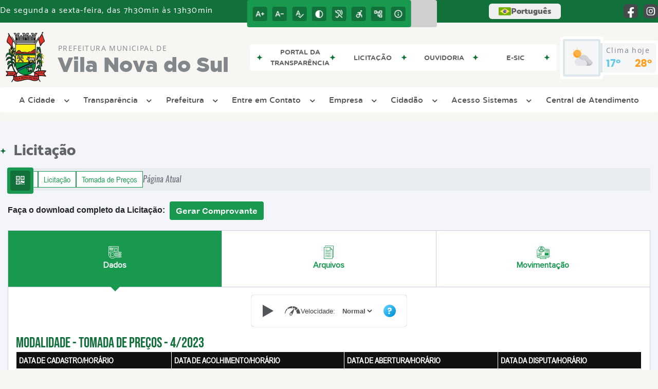

--- FILE ---
content_type: text/html; charset=UTF-8
request_url: https://www.vilanovadosul.rs.gov.br/licitacao/detalhe/7301/pcobertura-e-piso-de-acesso-ao-refeitorio-da-em-professora-maria-pereira-teixeirap/
body_size: 16043
content:
<!DOCTYPE html>
<html lang="pt-BR">

<head>
    <meta charset="UTF-8">
    
        
            <meta name="theme-color" content="#199950">
    
    <title>Licitação - Cobertura e Piso Refeitório da Escola Maria Pereira Teixeira - Prefeitura Municipal  de Vila Nova do Sul</title>
                            <meta name="description" content="Licitação da Prefeitura Municipal  de Vila Nova do Sul - Cobertura e Piso Refeitório da Escola Maria Pereira Teixeira" />
                            <meta name="keywords" content="Cobertura e Piso Refeitório da Escola Maria Pereira Teixeira, licitacao, prefeitura, municipal, vila nova do sul, cidade" />
                <meta property="og:url" content="http://www.vilanovadosul.rs.gov.br/licitacao/detalhe/7301/pcobertura-e-piso-de-acesso-ao-refeitorio-da-em-professora-maria-pereira-teixeirap/" />
                <meta property="og:image" content="https://www.vilanovadosul.rs.gov.br/admin/globalarq/logo/cb964ad3b8eef0fa7344933126347d2f.png" />
                <meta property="og:title" content="Prefeitura Municipal de Vila Nova do Sul" />
                <meta property="og:description" content="Prefeitura Municipal de Vila Nova do Sul" />
                <meta property="og:site_name" content="Prefeitura Municipal de Vila Nova do Sul" />
                <meta property="og:type" content="website" />
                <meta name="viewport" content="width=device-width, initial-scale=1.0">
    <link rel="stylesheet" type="text/css" href="/site/js/plugins/grid-tab/gridtab.css"><link rel="stylesheet" type="text/css" href="/site/js/plugins/timeline/css/timeline.min.css">    <!-- Le styles -->
    <link href="/admin/icones/familia/style.css" media="screen" rel="stylesheet" type="text/css">
<link href="/site/css/bootstrap-4.3.1/css/bootstrap.min.css" media="screen" rel="stylesheet" type="text/css">
<link href="/site/css/normalize.css" media="screen" rel="stylesheet" type="text/css">
<link href="/site/css/css.css" media="screen" rel="stylesheet" type="text/css">
<link href="/site/css/cssCustom.css?v=1769262572" media="screen" rel="stylesheet" type="text/css">
<link href="/site2/css/css_v2.css" media="screen" rel="stylesheet" type="text/css">
<link href="/site/js/plugins/tradutor/tradutor.css" media="screen" rel="stylesheet" type="text/css">
<link href="/site2/css/font/icomoon_v2/style.css" media="screen" rel="stylesheet" type="text/css">
<link href="/site/css/mini-plugins.css" media="screen" rel="stylesheet" type="text/css">
<link href="/site/css/animate.min.css" media="screen" rel="stylesheet" type="text/css">
<link href="/site/css/ekko-lightbox.css" media="screen" rel="stylesheet" type="text/css">
<link href="/site/js/plugins/calendario/dncalendar-skin.css" media="screen" rel="stylesheet" type="text/css">
<link href="/site/css/font/fontawesome/font-awesome.min.css" media="screen" rel="stylesheet" type="text/css">
<link href="/site2/js/plugins/menu/sm-core-css.css" media="screen" rel="stylesheet" type="text/css">
<link href="/site2/js/plugins/menu/sm-clean.css" media="screen" rel="stylesheet" type="text/css">
<link href="/site/js/plugins/owlcarousel/owl.carousel.min.css" media="screen" rel="stylesheet" type="text/css">
<link href="/site/js/plugins/owlcarousel/owl.theme.default.min.css" media="screen" rel="stylesheet" type="text/css">
<link href="/site/css/font/ArialNarrow/styles.css" media="screen" rel="stylesheet" type="text/css">
<link href="/site/css/font/ArialRoundedMTBold/styles.css" media="screen" rel="stylesheet" type="text/css">
<link href="/site/css/font/BebasNeue-Regular/styles.css" media="screen" rel="stylesheet" type="text/css">
<link href="/site/css/font/MyriadPro-Regular/styles.css" media="screen" rel="stylesheet" type="text/css">
<link href="/site/css/font/MyriadPro-Light/styles.css" media="screen" rel="stylesheet" type="text/css">
<link href="/site/css/font/MyriadPro-Bold/styles.css" media="screen" rel="stylesheet" type="text/css">
<link href="/site/css/font/Oswald-ExtraLight/styles.css" media="screen" rel="stylesheet" type="text/css">
<link href="/site/css/font/Oswald-LightItalic/styles.css" media="screen" rel="stylesheet" type="text/css">
<link href="/site/css/font/Oswald-Heavy/styles.css" media="screen" rel="stylesheet" type="text/css">
<link href="/site/css/font/Oswald-Regular/styles.css" media="screen" rel="stylesheet" type="text/css">
<link href="/site/css/font/Oswald-RegularItalic/styles.css" media="screen" rel="stylesheet" type="text/css">
<link href="/site/css/font/ProximaNova-Regular/styles.css" media="screen" rel="stylesheet" type="text/css">
<link href="/site/css/speech.css" media="screen" rel="stylesheet" type="text/css">
<link href="/site/js/plugins/acessibilidade/jbility.css" media="screen" rel="stylesheet" type="text/css">
<link href="/admin/globalarq/logo/favicon.webp" rel="shortcut icon" type="image/vnd.microsoft.icon">    
          <script>
          var _paq = window._paq = window._paq || [];
          /* tracker methods like "setCustomDimension" should be called before "trackPageView" */
          _paq.push(['trackPageView']);
          _paq.push(['enableLinkTracking']);
          (function() {
              var u="https://analytics.kingpage.com.br/";
              _paq.push(['setTrackerUrl', u+'matomo.php']);
              _paq.push(['setSiteId', '72']);
              var d=document, g=d.createElement('script'), s=d.getElementsByTagName('script')[0];
              g.async=true; g.src=u+'matomo.js'; s.parentNode.insertBefore(g,s);
          })();
      </script>
    </head>

<style>
     :root {
        --tamanho-fonte-cidade: 40px;
                    --cor-primaria: #199950;
            --cor-secundaria: #12703b;
            --cor-icon: #199950;
            }

    .img-logo {
        width: 100px;
        height: 100px;
        background: url(/admin/globalarq/logo/cb964ad3b8eef0fa7344933126347d2f.png);
        background-size: 100% 100%;
    }

    .img-logo-rodape {
        width: 100px;
        height: 100px;
        background: url(/admin/globalarq/logo/810c2f60c084590c4b118e9c969c6e2a.png);
        background-size: 100% 100%;
        margin-bottom: 10px;
    }

    .btn-menu-mobile {
        background: url('../../../../admin/globalarq/logo/cb964ad3b8eef0fa7344933126347d2f.png') no-repeat;
        background-size: 50px auto;
    }

    .caixa-dialogo {
        background: linear-gradient(rgba(255, 255, 255, .9), rgba(255, 255, 255, .9)), url('../../admin/globalarq/logo/cb964ad3b8eef0fa7344933126347d2f.png') space;
    }
</style>

<body>
    <!-- INICIO VLIBRAS -->
    <div vw class="enabled">
        <div vw-access-button class="active"></div>
        <div vw-plugin-wrapper>
            <div class="vw-plugin-top-wrapper"></div>
        </div>
    </div>
    <!-- FIM VLIBRAS -->
    <!--barra lateral de acessibilidade-->
    
            <div class="container-btn-lateral_v2 enquete-left_v2">
            <div id="generate" class="qr-code_v2 btn-lateral_v2 btn-qr-code_v2" title="QR Code">
                <i class="fa fa-qrcode qr-code_v2-icon"></i>
            </div> <div class="btn-lateral_v2 botao_push_acessibilidade_v2 fixa-lado-topo_v2">
                <i class="icon_v2 icon_v2-acessibilidade-atalho">
                <pre class="conteudo-hidden_v2">.</pre>
                </i>
            </div> </div>
            <!-- INICIO VLIBRAS -->
            <div vw class="enabled" id="vlibras_open">
                <div vw-access-button class="active"></div>
                <div vw-plugin-wrapper>
                    <div class="vw-plugin-top-wrapper"></div>
                </div>
            </div>
          
            <!-- FIM VLIBRAS -->
            <section class="layout_v2 on_v2 on-topo_v2">
                <div class="acessibilidade_v2 acessibilidade_topo_v2">
                    <div class="titulo-acessibilidade_v2 flex_v2">
                        <button type="button" id="acessibilidade_fechar_v2" class="fecha-acessibilidade_v2">
                        <i class="icon_v2 icon_v2-acessibilidade-fechar" aria-hidden="true">
                            <pre class="conteudo-hidden_v2">.</pre>
                        </i>
                        </button>
                        <div class="titulo_v2 font-titulo-mobile_v2 ponto-titulo_v2 block-mobile_v2 flex_v2">
                        <p>Acessibilidade</p>
                        </div>
                    </div>
                    <div id="increaseFont_v2" class="acessibilidade_div_v2 flex_v2 alinha-acess-left_v2" title="Aumentar Fonte">
                        <span class="texto-acessibilidade_v2" unselectable="on">Aumentar Fonte</span>
                        <div class="img-acessibilidade_v2 aumenta-texto_v2">
                        <i class="icon_v2 icon_v2-acessibilidade-aumentar-fonte">
                            <pre class="conteudo-hidden_v2">.</pre>
                        </i>
                        </div>
                    </div>
                    <div id="decreaseFont_v2" class="acessibilidade_div_v2 flex_v2">
                        <span class="texto-acessibilidade_v2" unselectable="on">Diminuir Fonte</span>
                        <div class="img-acessibilidade_v2 diminui-texto_v2" title="Diminuir Fonte">
                        <i class="icon_v2 icon_v2-acessibilidade-diminuir-fonte">
                            <pre class="conteudo-hidden_v2">.</pre>
                        </i>
                        </div>
                    </div>
                    <div id="resetaFont_v2" class="acessibilidade_div_v2 flex_v2">
                        <span class="texto-acessibilidade_v2" unselectable="on">Fonte Normal</span>
                        <div class="img-acessibilidade_v2 reseta-texto_v2" title="Fonte Normal">
                        <i class="icon_v2 icon_v2-acessibilidade-texto-normal">
                            <pre class="conteudo-hidden_v2">.</pre>
                        </i>
                        </div>
                    </div>
                    <div id="contrast_v2" class="acessibilidade_div_v2 flex_v2">
                        <span class="texto-acessibilidade_v2" unselectable="on">Alto Contraste</span>
                        <div class="img-acessibilidade_v2 contraste_v2" title="Alto Contraste">
                        <i class="icon_v2 icon_v2-acessibilidade-contraste">
                            <pre class="conteudo-hidden_v2">.</pre>
                        </i>
                        </div>
                    </div>
                    <div class="mostra-balao_v2 mostra-libra_v2" rel="" title="Vlibras">
                        <div class="acessibilidade_div_v2 flex_v2 libraV_v2">
                        <span class="texto-acessibilidade_v2" unselectable="on">Libras</span>
                        <div class="img-acessibilidade_v2 libras_v2">
                            <i class="icon_v2 icon_v2-acessibilidade-libras">
                            <pre class="conteudo-hidden_v2">.</pre>
                            </i>
                        </div>
                        </div>
                        <div class="caixa-balao_v2 libraV_v2">
                            <div class="balao_v2">
                                <img src="/site2/js/plugins/acessibilidade/acessibilidade/vlibras.gif"
                                data-src="/site2/js/plugins/acessibilidade/acessibilidade/vlibras.gif" alt="Vlibras" title="Ícone do Vlibras" />
                                <p>O conteúdo desse portal pode ser acessível em Libras usando o VLibras</p>
                            </div>
                        </div>
                    </div>
                    <div class="mostra-balao_v2 mostra-atalho_v2" rel="" title="Teclas de Atalho">
                        <div class="acessibilidade_div_v2 flex_v2">
                        <span class="texto-acessibilidade_v2" unselectable="on">Atalhos</span>
                        <div class="img-acessibilidade_v2 libras_v2">
                            <i class="icon_v2 icon_v2-acessibilidade-atalho">
                            <pre class="conteudo-hidden_v2">.</pre>
                            </i>
                        </div>
                        </div>
                        <div class="caixa-balao_v2 caixa-atalho_v2">
                        <div class="balao_v2">
                            <p><a id="altZ_v2" title="Abrir Caixa de Pesquisa">Alt + Z - Abrir Caixa de Pesquisa</a></p>
                            <p><a id="altC_v2" title="Foco no Menu">Alt + C - Foco no Menu</a></p>
                            <p><a id="altR_v2" title="Ir para o Rodapé do Site">Alt + R - Ir para o Rodapé do Site</a></p>
                            <p><a id="altB_v2" title="Ativar Alto Contraste">Alt + B - Ativar Alto Contraste</a></p>
                            <p><a id="altW_v2" title="Aumentar Letra">Alt + W - Aumentar Letra</a></p>
                            <p><a id="altS_v2" title="Diminuir Letra">Alt + S - Diminuir Letra</a></p>
                            <p><a id="altQ_v2" title="Letra Normal">Alt + Q - Letra Normal</a></p>
                            <p><a id="altN_v2" title="Ir para o Conteúdo do Site">Alt + N - Ir para o Conteúdo do Site</a></p>
                            <p class="mostra-libra_v2"><a id="altL_v2" title="Abrir Libras">Alt + L - Abrir Libras</a></p>
                        </div>
                        </div>
                    </div>
                    <a class="" rel="" href="/mapa-site/" title="Mapa do Site">
                        <div class="acessibilidade_div_v2 flex_v2">
                        <span class="texto-acessibilidade_v2" unselectable="on">Mapa do Site</span>
                        <div class="img-acessibilidade_v2">
                            <i class="icon_v2 icon_v2-acessibilidade-mapa-do-site">
                            <pre class="conteudo-hidden_v2">.</pre>
                            </i>
                        </div>
                        </div>
                    </a><a target="_blank" href="" rel="nofollow" title="Acesso à informação">
                        <div class="acessibilidade_div_v2 flex_v2 alinha-acess-right_v2" >
                        <span class="texto-acessibilidade_v2" unselectable="on">Acesso à informação</span>
                        <div class="img-acessibilidade_v2 acesso-informacao_v2">
                            <i class="icon_v2 icon_v2-acessibilidade-acesso-a-informacao">
                            <pre class="conteudo-hidden_v2">.</pre>
                            </i>
                        </div>
                        </div>
                    </a>
                </div>
            </section>
            
        
    <div class="container-all">
        
                <link rel="stylesheet" href="/site2/css/hover-min.css">
                <link rel="stylesheet" href="/site2/js/plugins/acessibilidade/jbility.css">
                <link rel="stylesheet" href="/site2/js/plugins/calendario-evento/datepickk.css">
                <link rel="stylesheet" href="/site2/css/font/icomoon_v2/style.css">
                <link rel="stylesheet" href="/site2/js/plugins/owlcarousel/owl.theme.default.min.css">
                <link rel="stylesheet" href="/site2/js/plugins/owlcarousel/owl.carousel.min.css">
                <link rel="stylesheet" href="/site2/css/font/open-sans/stylesheet.css">
                <link rel="stylesheet" href="/site2/css/font/poppins/stylesheet.css">
                <link rel="stylesheet" href="/site2/css/font/kulim-park/stylesheet.css">
                <link rel="stylesheet" href="/site2/css/font/gotham-rounded/stylesheet.css">                
                <link rel="stylesheet" href="/site2/css/font/catamaran-cufonfonts-webfont/style.css">
                <link rel="stylesheet" href="/site2/css/normalize.css">
                <link rel="stylesheet" href="/site2/css/css-mobile_v2.css">   
                <link rel="stylesheet" href="/site2/css/cssCustom.css">  
            
            <header style="background: #F7F6F2">
                <section class="layout_v2 barra-topo_v2">
                <div class="container-xl col-md-12 col-lg-12 col-xl-12">
                    <div class="row">
                    <div class="topo-atendimento_v2 alinha-left_v2 col marquee-topo_v2">
                        <div class="marquee-topo_text"><p>De segunda a sexta-feira, das 7h30min às 13h30min</p></div>
                    </div>
                    
                        <style>
                            @media only screen and (max-width:1240px){
                                .linguagem_button_v2 {
                                    width: 40px;
                                }
                                .linguagem_button_v2 span {
                                    display:none;
                                }
                            }
                            @media only screen and (max-width:991px){
                                .container_linguagem_v2 {
                                    display: inline-flex !important;
                                    margin-left: 0px !important;
                                }
                                .linguagem_button_v2 span {
                                    display: inline-flex;
                                }
                            }
                        </style>
                    
                        <style>
                            .container_linguagem_v2 {
                                margin-left: 35px;
                            }
                        </style>
                        <div class="topo-acessibilidade_v2 col">
                        <div class="btn-busca_v2 busca-desktop_v2">
                            <div class="desktop_v2 nav-busca_v2">
                                <div class="search-box_v2 search-desktop_v2">
                                    <form class="frmBuscaCompleta_v2" method="get" action="">
                                    <fieldset>
                                        <legend>Buscar conteúdo</legend>
                                        <label for="buscaCompleta_v2">Buscar: </label>
                                        <input class="col busca_v2 buscaCompletaTexto_v2 font-conteudo-mobile_v2" type="text" id="buscaCompleta_v2" name="buscaCompleta_v2" placeholder="Buscar" title="Buscar">
                                        <input class="enviar_busca_v2 btnBuscaCompleta" type="submit" id="btnBuscaCompleta_v2" name="btnBuscaCompleta_v2" value="&#xe912" title="Botão">
                                    </fieldset>
                                    </form>
                                </div>
                            </div>
                        </div>
                    </div>
                        
                    <div id="google_translate_element"></div>
                    <div class="topo-atendimento_v2 top-right_v2  col">
                        <div class="container_linguagem_v2">
                            <button class="linguagem_button_v2">
                                <img src="/site/imagens/linguagem/brasil.png" />
                                <span translate="no">Português</span>
                            </button>
                            <div class="linguagem_content_v2 animate__fadeIn">
                                <div class="linguagem_titulo_v2"><p>Idioma</p></div>
                                <div class="linguagem_card_v2" id="pt">
                                    <img src="/site/imagens/linguagem/brasil.png" />
                                    <p translate="no" style="display: none">Português</p>
                                    <span class="linguagem_selecionada_v2">Português</span>
                                </div>
                                <div class="linguagem_card_v2" id="en">
                                    <img src="/site/imagens/linguagem/estados-unidos.png" />
                                    <p>English</p>
                                </div>
                                <div class="linguagem_card_v2" id="es">
                                    <img src="/site/imagens/linguagem/espanha.png" />
                                    <p>Español</p>
                                </div>
                                <div class="linguagem_card_v2" id="fr">
                                    <img src="/site/imagens/linguagem/franca.png" />
                                    <p>Français</p>
                                </div>
                                <div class="linguagem_card_v2" id="de">
                                    <img src="/site/imagens/linguagem/alemanha.png" />
                                    <p>Deutsch</p>
                                </div>
                                <div class="linguagem_card_v2" id="it">
                                    <img src="/site/imagens/linguagem/italia.png" />
                                    <p>Italiano</p>
                                </div>
                            </div>
                        </div>
                        <div class="text-end_v2 alinha-right_v2" style="display: flex;height: 28px;flex: 1 1 0%;">
                                <a href="https://www.facebook.com/vilanovadosulrs/" rel="nofollow" target="_blank" title="Acessar Facebook" class="icon-rede-social_v2">
                                    <i class="icon_v2-social-facebook">
                                    <pre class="conteudo-hidden_v2">.</pre>
                                    </i>
                                </a>
                                <a href="http://instagram.com/prefeituravilanova" rel="nofollow" target="_blank" title="Acessar Instagram" class="icon-rede-social_v2">
                                    <i class="icon_v2-social-instagram">
                                    <pre class="conteudo-hidden_v2">.</pre>
                                    </i>
                                </a>
                                <a href="#" rel="nofollow" target="_blank" title="Acessar Messenger" class="icon-rede-social_v2 display-none_v2">
                                    <i class="icon_v2-social-linkedin">
                                    <pre class="conteudo-hidden_v2">.</pre>
                                    </i>
                                </a>
                                <a href="#" rel="nofollow" target="_blank" title="Acessar Messenger" class="icon-rede-social_v2 display-none_v2">
                                    <i class="icon_v2-social-pinterest">
                                    <pre class="conteudo-hidden_v2">.</pre>
                                    </i>
                                </a>
                                <a href="#" rel="nofollow" target="_blank" title="Acessar Messenger" class="icon-rede-social_v2 display-none_v2">
                                    <i class="icon_v2-social-snapchat">
                                    <pre class="conteudo-hidden_v2">.</pre>
                                    </i>
                                </a>
                                <a href="#" rel="nofollow" target="_blank" title="Acessar Messenger" class="icon-rede-social_v2 display-none_v2">
                                    <i class="icon_v2-social-tiktok">
                                    <pre class="conteudo-hidden_v2">.</pre>
                                    </i>
                                </a>
                                
                        </div>
                    </div>
                    </div>
                </div>
                </section>

                <nav>
                <section class="layout_v2 container-menu_v2 container-xl">
                    <div class="clima_v2 flex_v2"><div class="info-topo_v2 flex_v2">
                        <div class="orgao_v2 flex_v2 alinha-left_v2">
                        <a href="https://www.vilanovadosul.rs.gov.br/">
                            <img src="/admin/globalarq/logo/cb964ad3b8eef0fa7344933126347d2f.png" alt="Prefeitura Municipal  de Vila Nova do Sul" class="alinha-left_v2">
                        </a>
                        <div>
                            <a href="https://www.vilanovadosul.rs.gov.br/">
                            <h1>
                                Prefeitura Municipal  de
                            </h1>
                            <strong>Vila Nova do Sul</strong>
                            </a>
                        </div>
                        </div>
                        </div>
                            
            <div class="layout_v2 container-link-topo_v2 col">
                <div class="row link-rapido_v2">
                <div class="separa-link-rapido_v2"><pre class="conteudo-hidden_v2">.</pre></div>
                        <div class="col container-link-rapido_v2 text-center effect-hover_v2" data-has-sub="false">
                            <a href="https://vilanovadosul.govbr.cloud/pronimtb" rel="nofollow" target="_blank" title="Portal da Transparência" class="link-primario-toggle">
                                <div class="link-primario_v2 muda-cor_v2">
                                    <p class="ellipse-line-2_v2">Portal da Transparência</p>
                                    <div class="separa-link-rapido_v2"><pre class="conteudo-hidden_v2">.</pre></div>
                                </div>
                            </a>
                                                    </div>
                    
                        <div class="col container-link-rapido_v2 text-center effect-hover_v2" data-has-sub="false">
                            <a href="https://www.vilanovadosul.rs.gov.br/licitacao" rel="" target="_self" title="Licitação" class="link-primario-toggle">
                                <div class="link-primario_v2 muda-cor_v2">
                                    <p class="ellipse-line-2_v2">Licitação</p>
                                    <div class="separa-link-rapido_v2"><pre class="conteudo-hidden_v2">.</pre></div>
                                </div>
                            </a>
                                                    </div>
                    
                        <div class="col container-link-rapido_v2 text-center effect-hover_v2" data-has-sub="false">
                            <a href="https://vilanovadosul.1doc.com.br/b.php?pg=wp/wp&itd=6" rel="nofollow" target="_blank" title="Ouvidoria" class="link-primario-toggle">
                                <div class="link-primario_v2 muda-cor_v2">
                                    <p class="ellipse-line-2_v2">Ouvidoria</p>
                                    <div class="separa-link-rapido_v2"><pre class="conteudo-hidden_v2">.</pre></div>
                                </div>
                            </a>
                                                    </div>
                    
                        <div class="col container-link-rapido_v2 text-center effect-hover_v2" data-has-sub="false">
                            <a href="https://vilanovadosul.1doc.com.br/b.php?pg=wp/detalhes&itd=7" rel="nofollow" target="_blank" title="e-SIC" class="link-primario-toggle">
                                <div class="link-primario_v2 muda-cor_v2">
                                    <p class="ellipse-line-2_v2">e-SIC</p>
                                    <div class="separa-link-rapido_v2"><pre class="conteudo-hidden_v2">.</pre></div>
                                </div>
                            </a>
                                                    </div>
                    
                </div>
            </div>
        
                            <div class="infoma-clima_v2 flex_v2 alinha-right_v2">
                    <div class="background-clima_v2">
                        <div class="layout_v2 icon-clima_v2 alinha-left_v2">
                            <div class="tempo_v2" style="background:url(/site/imagens/prev-tempo/clima.png) -345px -47px no-repeat;background-size: 440px;">
                            </div>
                        </div>
                    </div>
                    <div class="background-clima-2_v2">
                        <div class="layout_v2 texto-clima_v2 alinha-left_v2 text-end_v2">
                            <p>Clima hoje</p>
                            <span class="min_v2 alinha-left_v2">17°</span>
                            <span class="max_v2 alinha-right_v2">28°</span>
                        </div>
                    </div>
                </div>
        
                    </div><div class="container-xl col text-xl-center">
                        <div class="link_v2">
                        <div class="menu col-12 alinha-centro_v2" style="padding: 0 !important">
                            <nav id="main-nav_v2" class="greedy_v2"><div class="btn-menu-mobile_v2">
                                <a href="https://www.vilanovadosul.rs.gov.br/" rel="" title="Prefeitura Municipal  de Vila Nova do Sul">
                                    <img src="/admin/globalarq/logo/cb964ad3b8eef0fa7344933126347d2f.png" alt="Prefeitura Municipal  de Vila Nova do Sul" class="alinha-left_v2">
                                </a>
                                <a href="https://www.vilanovadosul.rs.gov.br/" rel="" title="Prefeitura Municipal  de Vila Nova do Sul" class="alinha-centro_v2 orgao-mobile_v2">
                                    <p class="font-subtitulo-mobile_v2">Prefeitura Municipal </p><span class="font-titulo-mobile_v2">Vila Nova do Sul</span>
                                </a><div id="toggle">
                                <div class="one_v2"><pre class="conteudo-hidden_v2">.</pre></div>
                                <div class="two_v2"><pre class="conteudo-hidden_v2">.</pre></div>
                                <div class="three_v2"><pre class="conteudo-hidden_v2">.</pre></div>
                                </div>
                            </div>
                            <ul id="main-menu" class="sm sm-clean left links">
                                <li class="grupo-menu box-shadow"><a href=# target=_self rel="">A Cidade</a><ul><li class="box-shadow sub-link"><a href=https://www.vilanovadosul.rs.gov.br/cidade target=_self rel="">História do Município</a></li><li class="box-shadow sub-link"><a href=https://www.vilanovadosul.rs.gov.br/cidade/hino target=_self rel="">Hino</a></li><li class="box-shadow sub-link"><a href=https://www.vilanovadosul.rs.gov.br/album-de-fotos target=_self rel="">Álbuns</a></li><li class="box-shadow sub-link"><a href=https://www.vilanovadosul.rs.gov.br/cidade/simbolo target=_self rel="">Símbolos Municipais</a></li></ul></li><li class="grupo-menu box-shadow"><a href=# target=_self rel="">Transparência</a><ul><li class="box-shadow sub-link"><a href=https://www.vilanovadosul.rs.gov.br/ata-abertura target=_self rel="">Atas de Abertura</a></li><li class="box-shadow sub-link"><a href=https://www.vilanovadosul.rs.gov.br/ata-registro-preco target=_self rel="">Atas de Registro de Preço</a></li><li class="box-shadow sub-link"><a href=https://www.vilanovadosul.rs.gov.br/audiencia-publica target=_self rel="">Audiências Públicas</a></li><li class="box-shadow sub-link"><a href=https://www.vilanovadosul.rs.gov.br/legislacao target=_self rel="">Todas Modalidades da Legislação</a></li><li class="box-shadow sub-link"><a href=https://www.vilanovadosul.rs.gov.br/comissao target=_self rel="">Comissões e Conselhos</a></li><li class="box-shadow sub-link"><a href=https://www.vilanovadosul.rs.gov.br/conta-publica target=_self rel="">Contas Públicas</a></li><li class="box-shadow sub-link"><a href=https://www.vilanovadosul.rs.gov.br/contrato target=_self rel="">Contratos</a></li><li class="box-shadow sub-link"><a href=https://www.vilanovadosul.rs.gov.br/fundo-previdencia target=_self rel="">Previdência Municipal</a></li><li class="box-shadow sub-link"><a href=https://www.vilanovadosul.rs.gov.br/plano-municipal target=_self rel="">Planos Municipais</a></li><li class="box-shadow sub-link"><a href=https://www.vilanovadosul.rs.gov.br/itr target=_self rel="">Itr</a></li><li class="box-shadow sub-link"><a href=https://www.vilanovadosul.rs.gov.br/regularizacao-fundiaria target=_self rel="">Regularização Fundiária</a></li><li class="box-shadow sub-link"><a href=https://leismunicipais.com.br/prefeitura/rs/vilanovadosul target=_blank rel="nofollow">Leis</a></li><li class="box-shadow sub-link"><a href=https://www.vilanovadosul.rs.gov.br/legislacao target=_self rel="">Legislação (Anteriores a 2020)</a></li><li class="box-shadow sub-link"><a href=https://www.vilanovadosul.rs.gov.br/concurso target=_self rel="">Concurso</a></li><li class="box-shadow sub-link"><a href=https://vilanovadosul.govbr.cloud/pronimtb target=_blank rel="nofollow">Transparência em Tempo Real</a></li><li class="box-shadow sub-link"><a href=https://www.vilanovadosul.rs.gov.br/licitacao target=_self rel="">Licitação</a></li><li class="box-shadow sub-link"><a href=https://www.vilanovadosul.rs.gov.br/lei-geral-de-protecao-de-dados target=_self rel="">Lei Geral de Proteção de Dados (LGBD)</a></li></ul></li><li class="grupo-menu box-shadow"><a href=# target=_self rel="">Prefeitura</a><ul><li class="box-shadow sub-link"><a href=https://www.vilanovadosul.rs.gov.br/prefeitura/departamento target=_self rel="">Secretarias</a></li><li class="box-shadow sub-link"><a href=https://www.vilanovadosul.rs.gov.br/estrutura target=_self rel="">Estrutura Física</a></li><li class="box-shadow sub-link"><a href=https://www.vilanovadosul.rs.gov.br/galeria-videos target=_self rel="">Canal da Prefeitura</a></li><li class="box-shadow sub-link"><a href=https://www.vilanovadosul.rs.gov.br/prefeitura target=_self rel="">Galeria de Prefeitos</a></li><li class="box-shadow sub-link"><a href=https://www.vilanovadosul.rs.gov.br/evento target=_self rel="">Calendário de eventos</a></li></ul></li><li class="grupo-menu box-shadow"><a href=# target=_self rel="">Entre em Contato</a><ul><li class="box-shadow sub-link"><a href=https://vilanovadosul.1doc.com.br/b.php?pg=wp/detalhes&itd=7 target=_self rel="">e-Sic</a></li><li class="box-shadow sub-link"><a href=https://vilanovadosul.1doc.com.br/b.php?pg=wp/wp&itd=6 target=_blank rel="nofollow">Ouvidoria</a></li><li class="box-shadow sub-link"><a href=https://vilanovadosul.1doc.com.br/atendimento target=_self rel="">Fale Conosco</a></li><li class="box-shadow sub-link"><a href=https://www.vilanovadosul.rs.gov.br/denuncia-de-descarte target=_self rel="">Denúncia de Descarte Irregular</a></li><li class="box-shadow sub-link"><a href=https://www.vilanovadosul.rs.gov.br/carta-servico/categoria target=_self rel="">Carta de Serviço</a></li><li class="box-shadow sub-link"><a href=https://www.vilanovadosul.rs.gov.br/prefeitura/links-uteis target=_self rel="">Links Úteis</a></li></ul></li><li class="grupo-menu box-shadow"><a href=https://www.vilanovadosul.rs.gov.br/legislacao target=_self rel="">Empresa</a><ul><li class="box-shadow sub-link"><a href=https://www.vilanovadosul.rs.gov.br/ata-abertura target=_self rel="">Atas de Abertura</a></li><li class="box-shadow sub-link"><a href=https://www.vilanovadosul.rs.gov.br/licitacao target=_self rel="">Licitação</a></li><li class="box-shadow sub-link"><a href=https://vilanovadosul.govbr.cloud/nfse.portal target=_self rel="">Portal NFS-e</a></li><li class="box-shadow sub-link"><a href=https://www.vilanovadosul.rs.gov.br/ata-registro-preco target=_self rel="">Atas de Registro de Preço</a></li><li class="box-shadow sub-link"><a href=https://www.vilanovadosul.rs.gov.br/noticia/categoria target=_self rel="">Todas Notícias</a></li></ul></li><li class="grupo-menu box-shadow"><a href=https://www.vilanovadosul.rs.gov.br/cidadao target=_self rel="">Cidadão</a><ul><li class="box-shadow sub-link"><a href=https://www.vilanovadosul.rs.gov.br/troca-de-lampada target=_self rel="">Troca de Lâmpadas</a></li><li class="box-shadow sub-link"><a href=https://www.vilanovadosul.rs.gov.br/poda-arvore target=_self rel="">Poda de Árvores</a></li><li class="box-shadow sub-link"><a href=https://www.vilanovadosul.rs.gov.br/noticia/categoria target=_self rel="">Notícias</a></li><li class="box-shadow sub-link"><a href=https://vilanovadosul.govbr.cloud:8443/cidadao target=_blank rel="nofollow">Cidadão Online</a></li><li class="box-shadow sub-link"><a href=https://www.vilanovadosul.rs.gov.br/auxilio-brasil target=_self rel="">Auxílio Brasil</a></li><li class="box-shadow sub-link"><a href=https://www.vilanovadosul.rs.gov.br/bolsa-familia target=_self rel="">Bolsa Família</a></li><li class="box-shadow sub-link"><a href=https://www.vilanovadosul.rs.gov.br/portal-educacao target=_self rel="">Portal da Educação</a></li><li class="box-shadow sub-link"><a href=https://vilanovadosul.1doc.com.br/atendimento target=_blank rel="nofollow">Central de Atendimento</a></li><li class="box-shadow sub-link"><a href=https://www.vilanovadosul.rs.gov.br/junta-militar target=_self rel="">Junta Militar</a></li><li class="box-shadow sub-link"><a href=https://www.vilanovadosul.rs.gov.br/meio-ambiente target=_self rel="">Meio Ambiente</a></li><li class="box-shadow sub-link"><a href=https://www.rs.gov.br/carta-de-servicos/servicos?servico=1989  target=_blank rel="nofollow">Lista Devedores da Receita</a></li></ul></li><li class="grupo-menu box-shadow"><a href='#' target=_self rel="">Acesso Sistemas</a><ul><li class="box-shadow sub-link"><a href=https://nuvem.govbr.com.br/pmvilanovadosul/ target=_self rel="">Sistemas Gov br</a></li><li class="box-shadow sub-link"><a href=https://vilanovadosul.govbr.cloud/portalservidor target=_blank rel="nofollow">Portal do Servidor</a></li><li class="box-shadow sub-link"><a href=http://transparencia.vilanovadosul.rs.gov.br:2020 target=_blank rel="nofollow">e-SUS</a></li><li class="box-shadow sub-link"><a href=https://vilanovadosul.1doc.com.br/b.php?pg=o/login&n=3 target=_self rel="">1Doc</a></li><li class="box-shadow sub-link"><a href=http://187.121.178.58:3001/#/login target=_blank rel="nofollow">Chamados TI</a></li><li class="box-shadow sub-link"><a href=https://vilanovadosul.educarweb.net.br/Login#!/ target=_self rel="">EducarWeb</a></li><li class="box-shadow sub-link"><a href=https://www.vilanovadosul.rs.gov.br/Z7Jtlo8E target=_self rel="">Painel Site Prefeitura</a></li><li class="box-shadow sub-link"><a href=https://www.vilanovadosul.rs.gov.br/webmail target=_blank rel="nofollow">Webmail</a></li></ul></li><li class="box-shadow"><a href=https://vilanovadosul.1doc.com.br/atendimento target=_blank rel="nofollow">Central de Atendimento</a></li>
                            </ul>
                            <button>
                                <div id="toggle-btn_v2">
                                    <i class="icon_v2 icon_v2-seta-leia-mais"><pre class="conteudo-hidden_v2">.</pre></i>
                                </div>
                            </button>
                            <ul class="hidden-links hidden row"></ul>
                            </nav>
                        </div>
                        </div>
                    </div>
                    <div class="linguagem_busca_mobile">
                        <div class="container_linguagem_v2" style="display: none;">
                            <button class="linguagem_button_v2">
                                <img src="/site/imagens/linguagem/brasil.png" />
                            </button>
                            <div class="linguagem_content_v2 animate__fadeIn">
                                <div class="linguagem_titulo_v2"><p>Idioma</p></div>
                                <div class="linguagem_card_v2" id="pt">
                                    <img src="/site/imagens/linguagem/brasil.png" />
                                    <span class="linguagem_selecionada_v2">Português</span>
                                </div>
                                <div class="linguagem_card_v2" id="en">
                                    <img src="/site/imagens/linguagem/estados-unidos.png" />
                                    <span class="linguagem_selecionada_v2">English</span>
                                </div>
                                <div class="linguagem_card_v2" id="es">
                                    <img src="/site/imagens/linguagem/espanha.png" />
                                    <span class="linguagem_selecionada_v2">Español</span>
                                </div>
                                <div class="linguagem_card_v2" id="fr">
                                    <img src="/site/imagens/linguagem/franca.png" />
                                    <span class="linguagem_selecionada_v2">Français</span>
                                </div>
                                <div class="linguagem_card_v2" id="de">
                                    <img src="/site/imagens/linguagem/alemanha.png" />
                                    <span class="linguagem_selecionada_v2">Deutsch</span>
                                </div>
                                <div class="linguagem_card_v2" id="it">
                                    <img src="/site/imagens/linguagem/italia.png" />
                                    <span class="linguagem_selecionada_v2">Italiano</span>
                                </div>
                            </div>
                        </div>
                        <div class="search-box_v2 busca-mobile_v2 hvr-sweep-to-left">
                            <form class="frmBuscaCompleta_v2" method="get" action="#">
                            <fieldset>
                                <legend>Buscar conteúdo</legend>
                                <label for="buscaCompletaMobile_v2">Buscar: </label>
                                <input class="col busca_v2 buscaCompletaTexto_v2 font-conteudo-mobile_v2" type="text" id="buscaCompletaMobile_v2" name="buscaCompletaMobile_v2" placeholder="Buscar" title="Buscar">
                                <input class="enviar_busca_v2 btnBuscaCompleta_v2" type="submit" id="btnBuscaCompleta_v2Mobile" name="btnBuscaCompleta_v2" value="&#xe912" title="Botão">
                            </fieldset>
                            </form>
                        </div>
                    </div>
                    <div class="link-rapido-mobile">
            <div class="layout_v2 container-link-topo_v2 col">
                <div class="row link-rapido_v2">
                <div class="separa-link-rapido_v2"><pre class="conteudo-hidden_v2">.</pre></div>
                        <div class="col container-link-rapido_v2 text-center effect-hover_v2" data-has-sub="false">
                            <a href="https://vilanovadosul.govbr.cloud/pronimtb" rel="nofollow" target="_blank" title="Portal da Transparência" class="link-primario-toggle">
                                <div class="link-primario_v2 muda-cor_v2">
                                    <p class="ellipse-line-2_v2">Portal da Transparência</p>
                                    <div class="separa-link-rapido_v2"><pre class="conteudo-hidden_v2">.</pre></div>
                                </div>
                            </a>
                                                    </div>
                    
                        <div class="col container-link-rapido_v2 text-center effect-hover_v2" data-has-sub="false">
                            <a href="https://www.vilanovadosul.rs.gov.br/licitacao" rel="" target="_self" title="Licitação" class="link-primario-toggle">
                                <div class="link-primario_v2 muda-cor_v2">
                                    <p class="ellipse-line-2_v2">Licitação</p>
                                    <div class="separa-link-rapido_v2"><pre class="conteudo-hidden_v2">.</pre></div>
                                </div>
                            </a>
                                                    </div>
                    
                        <div class="col container-link-rapido_v2 text-center effect-hover_v2" data-has-sub="false">
                            <a href="https://vilanovadosul.1doc.com.br/b.php?pg=wp/wp&itd=6" rel="nofollow" target="_blank" title="Ouvidoria" class="link-primario-toggle">
                                <div class="link-primario_v2 muda-cor_v2">
                                    <p class="ellipse-line-2_v2">Ouvidoria</p>
                                    <div class="separa-link-rapido_v2"><pre class="conteudo-hidden_v2">.</pre></div>
                                </div>
                            </a>
                                                    </div>
                    
                        <div class="col container-link-rapido_v2 text-center effect-hover_v2" data-has-sub="false">
                            <a href="https://vilanovadosul.1doc.com.br/b.php?pg=wp/detalhes&itd=7" rel="nofollow" target="_blank" title="e-SIC" class="link-primario-toggle">
                                <div class="link-primario_v2 muda-cor_v2">
                                    <p class="ellipse-line-2_v2">e-SIC</p>
                                    <div class="separa-link-rapido_v2"><pre class="conteudo-hidden_v2">.</pre></div>
                                </div>
                            </a>
                                                    </div>
                    
                </div>
            </div>
        </div>
                </section>
                </nav>
            </header>
        
        <div class="container-conteudo background-cinza padding-padrao">
    <div class="container-titulo">
        <h2><span>LICITAÇÃO</span></h2>
    </div>

    <div class="center col-md-12 col-lg-12 col-xl-10">
        <nav aria-label="breadcrumb">
            <ol class="breadcrumb">
                <li class="breadcrumb-item"><a href="/">Início</a></li>
                <li class="breadcrumb-item"><a href="/licitacao">Licitação</a></li>
                <li class="breadcrumb-item"><a href="/licitacao/categoria/23/tomada-de-precos/">Tomada de Preços</a></li>
                <li class="breadcrumb-item active" aria-current="page">Página Atual</li>
            </ol>
        </nav>
        
        
                    <strong>Faça o download completo da Licitação: </strong> <a target="_blank" title="Gerar Comprovante" class="btn btn-primary btn-padrao" href="/licitacao/comprovante/7301/tomada-de-precos/">Gerar Comprovante</a>
            <div class="separa-conteudo"></div>
            <div class="mostra-aba">
                <dl class="gridtab-1">
                    <dt>
                        <div class="icon icon-descricao-dados">
                            <span class="path1"></span>
                        </div>
                        <p class="center">Dados</p>
                        <div class="seta-servico"></div>
                    </dt>
                    <dd>
                        
        
        <div class="speech">
            <div class="container-btn">
                <button id="start" class="btn"><img src="/site/imagens/player/play.png" alt=""/></button>
                <button id="pause" style="display: none;" class="btn"><img src="/site/imagens/player/pause.png" alt=""/></button>
                <button id="resume" style="display: none;" style="display: none;" class="btn"><img src="/site/imagens/player/play.png" alt=""/></button>
                <button id="cancel" style="display: none;" class="btn"><img src="/site/imagens/player/stop.png" alt=""/></button>
                <div class="velocidadeClas">
                    <label for="velocidade">
                        <span><img src="/site/imagens/player/velocidade.png" alt=""/></span>
                        <span aria-hidden="true">Velocidade:</span>
                    </label>
                    <select name="velocidade" id="velocidade" aria-hidden="true">
                        <option value="0.25">0.25</option>
                        <option value="0.5">0.5</option>
                        <option value="0.75">0.75</option>
                        <option value="1" selected="">Normal</option>
                        <option value="1.25">1.25</option>
                        <option value="1.5">1.5</option>
                        <option value="1.75">1.75</option>
                        <option value="2">2</option>
                        <option value="3">3</option>
                    </select>
                </div>
                <button id="info" class="btn" data-toggle="modal" data-target="#informa"><img src="/site/imagens/player/info.png" alt=""/></button>
            </div>
        </div>
                                <div class="separa-conteudo"></div>
                        <h3>Modalidade - Tomada de Preços - 4/2023</h3>
                                                    <table class='table table-bordered table-striped'>
                                <thead class='table-dark'>
                                    <tr>
                                        <th scope='col'><strong>Data de Cadastro/Horário</strong></th>
                                        <th scope='col'><strong>Data de Acolhimento/Horário</strong></th>
                                        <th scope='col'><strong>Data de Abertura/Horário</strong></th>
                                        <th scope='col'><strong>Data da Disputa/Horário</strong></th>
                                    </tr>
                                </thead>
                                <tbody>
                                    <tr>
                                                                                        <td>11/09/2023 13:30:00</td>
                                                                                                                                <td>15/08/2023 08:00:00</td>
                                                                                                                            <td>15/08/2023 08:00:00</td>
                                                                                                                            <td>14/09/2023 09:00:00</td>
                                                                            </tr>
                                </tbody>
                            </table>
                                                <table class='table table-bordered table-striped'>
                            <thead class='table-dark'>
                                <tr>
                                    <th scope='col'><strong>Nº do Processo</strong></th>
                                    <th scope='col'><strong>Status</strong></th>
                                </tr>
                            </thead>
                            <tbody>
                                <tr>
                                                                            <td>
                                            648/2023                                        </td>
                                                                        <td>Ativo</td>
                                </tr>
                            </tbody>
                            <thead class='table-dark'>
                                <tr>
                                    <th scope='col' colspan="3"><strong>VALOR ESTIMADO</strong></th>
                                </tr>
                            </thead>
                            <tbody>
                                <tr>
                                    <td colspan="3" class="speak-area">
                                        Não definido                                    </td>
                                </tr>
                            </tbody>
                            <thead class='table-dark'>
                                <tr>
                                    <th scope='col' colspan="3"><strong>Objeto</strong></th>
                                </tr>
                            </thead>
                            <tbody>
                                <tr>
                                    <td colspan="3" class="speak-area"><p>Cobertura e piso de Acesso ao Refeitório da E.M. Professora Maria Pereira Teixeira</p></td>
                                </tr>
                            </tbody>
                            <thead class='table-dark'>
                                <tr>
                                    <th scope='col' colspan="3"><strong>Resumo</strong></th>
                                </tr>
                            </thead>
                            <tbody>
                                <tr>
                                    <td colspan="3" class="speak-area"><p>Cobertura e Piso Refeitório da Escola Maria Pereira Teixeira</p></td>
                                </tr>
                            </tbody>
                        </table>
                    </dd>

                    <dt>
                        <div class="icon icon-arquivos-auxiliares">
                            <span class="path1"></span>
                        </div>
                        <p class="center">Arquivos</p>
                        <div class="seta-servico"></div>
                    </dt>
                    <dd>
                        <h3>Documentos da Licitação</h3>
                                                    <table class='table table-bordered table-striped'>
                                <thead class='table-dark'>
                                    <tr>
                                        <th scope='col'><strong>Data</strong></th>
                                        <th scope='col'><strong>Nome do documento</strong></th>
                                        <th scope='col'><strong>Download</strong></th>
                                    </tr>
                                </thead>
                                <tbody>
                                                                            <tr>
                                            <td>31/08/2023</td>
                                            <td>Encargos Sociais</td>
                                            <td class="alinha-center"><a href="/licitacao/download/1301/" title="Download"><i class="fa fa-arrow-down btn-table" aria-hidden="true">&nbsp;Baixar</i></a></td>
                                        </tr>
                                                                            <tr>
                                            <td>31/08/2023</td>
                                            <td>BDI</td>
                                            <td class="alinha-center"><a href="/licitacao/download/1300/" title="Download"><i class="fa fa-arrow-down btn-table" aria-hidden="true">&nbsp;Baixar</i></a></td>
                                        </tr>
                                                                            <tr>
                                            <td>31/08/2023</td>
                                            <td>Projeto</td>
                                            <td class="alinha-center"><a href="/licitacao/download/1299/" title="Download"><i class="fa fa-arrow-down btn-table" aria-hidden="true">&nbsp;Baixar</i></a></td>
                                        </tr>
                                                                            <tr>
                                            <td>31/08/2023</td>
                                            <td>Planilha Orçamentária</td>
                                            <td class="alinha-center"><a href="/licitacao/download/1298/" title="Download"><i class="fa fa-arrow-down btn-table" aria-hidden="true">&nbsp;Baixar</i></a></td>
                                        </tr>
                                                                            <tr>
                                            <td>31/08/2023</td>
                                            <td>Memorial Descritivo</td>
                                            <td class="alinha-center"><a href="/licitacao/download/1297/" title="Download"><i class="fa fa-arrow-down btn-table" aria-hidden="true">&nbsp;Baixar</i></a></td>
                                        </tr>
                                                                            <tr>
                                            <td>31/08/2023</td>
                                            <td>Edital</td>
                                            <td class="alinha-center"><a href="/licitacao/download/1296/" title="Download"><i class="fa fa-arrow-down btn-table" aria-hidden="true">&nbsp;Baixar</i></a></td>
                                        </tr>
                                                                    </tbody>
                            </table>
                                            </dd>

                    
                    
                                                                </dd>
                        <dt id="timelineResize">
                            <div class="icon icon-tramita">
                                <span class="path1"></span>
                            </div>
                            <p class="center">Movimentação</p>
                            <div class="seta-servico"></div>
                        </dt>

                        <dd>
                            <div class="wraper-time">
                                <div class="timeline" style="max-width: 1024px;display: flex; margin: 0 auto;" data-start-index="0">
                                    <div class="timeline__wrap">
                                        <div class="timeline__items">
                                                                                            <div class="timeline__item">
                                                    <div class="timeline__content">
                                                        <h2>31/08/2023 - 10:06</h2>
                                                        <p>Incluiu um documento chamado - Encargos Sociais</p>
                                                                                                                    <a class="btn btn-labeled margin linkArquivos" style="background:  var(--cor-primaria); color: var(--branco);padding: 0px 7%;" href="/public/admin/globalarq/licitacao/arquivo/269290d861a3eedc78e90fb09b77c6fb.pdf"><span class="btn-label"><i class="fa fa-download"></i></span>Download</a>
                                                                                                                                                                                                                            </div>
                                                    <div class="itens-timeline">
                                                        <span>
                                                                                                                            <i class="fa fa-file" aria-hidden="true"></i>
                                                                                                                    </span>
                                                    </div>
                                                </div>
                                                                                            <div class="timeline__item">
                                                    <div class="timeline__content">
                                                        <h2>31/08/2023 - 10:06</h2>
                                                        <p>Incluiu um documento chamado - BDI</p>
                                                                                                                    <a class="btn btn-labeled margin linkArquivos" style="background:  var(--cor-primaria); color: var(--branco);padding: 0px 7%;" href="/public/admin/globalarq/licitacao/arquivo/54e5d17753eb27e1091530ac16762988.pdf"><span class="btn-label"><i class="fa fa-download"></i></span>Download</a>
                                                                                                                                                                                                                            </div>
                                                    <div class="itens-timeline">
                                                        <span>
                                                                                                                            <i class="fa fa-file" aria-hidden="true"></i>
                                                                                                                    </span>
                                                    </div>
                                                </div>
                                                                                            <div class="timeline__item">
                                                    <div class="timeline__content">
                                                        <h2>31/08/2023 - 10:06</h2>
                                                        <p>Incluiu um documento chamado - Projeto</p>
                                                                                                                    <a class="btn btn-labeled margin linkArquivos" style="background:  var(--cor-primaria); color: var(--branco);padding: 0px 7%;" href="/public/admin/globalarq/licitacao/arquivo/cc265da40f414b8a6cc9820b00409dd9.pdf"><span class="btn-label"><i class="fa fa-download"></i></span>Download</a>
                                                                                                                                                                                                                            </div>
                                                    <div class="itens-timeline">
                                                        <span>
                                                                                                                            <i class="fa fa-file" aria-hidden="true"></i>
                                                                                                                    </span>
                                                    </div>
                                                </div>
                                                                                            <div class="timeline__item">
                                                    <div class="timeline__content">
                                                        <h2>31/08/2023 - 10:06</h2>
                                                        <p>Incluiu um documento chamado - Planilha Orçamentária</p>
                                                                                                                    <a class="btn btn-labeled margin linkArquivos" style="background:  var(--cor-primaria); color: var(--branco);padding: 0px 7%;" href="/public/admin/globalarq/licitacao/arquivo/43641880ee4d39ec3468033c05372e20.pdf"><span class="btn-label"><i class="fa fa-download"></i></span>Download</a>
                                                                                                                                                                                                                            </div>
                                                    <div class="itens-timeline">
                                                        <span>
                                                                                                                            <i class="fa fa-file" aria-hidden="true"></i>
                                                                                                                    </span>
                                                    </div>
                                                </div>
                                                                                            <div class="timeline__item">
                                                    <div class="timeline__content">
                                                        <h2>31/08/2023 - 10:06</h2>
                                                        <p>Incluiu um documento chamado - Memorial Descritivo</p>
                                                                                                                    <a class="btn btn-labeled margin linkArquivos" style="background:  var(--cor-primaria); color: var(--branco);padding: 0px 7%;" href="/public/admin/globalarq/licitacao/arquivo/4294bc164515939200851608b34408d1.pdf"><span class="btn-label"><i class="fa fa-download"></i></span>Download</a>
                                                                                                                                                                                                                            </div>
                                                    <div class="itens-timeline">
                                                        <span>
                                                                                                                            <i class="fa fa-file" aria-hidden="true"></i>
                                                                                                                    </span>
                                                    </div>
                                                </div>
                                                                                            <div class="timeline__item">
                                                    <div class="timeline__content">
                                                        <h2>31/08/2023 - 10:05</h2>
                                                        <p>Incluiu um documento chamado - Edital</p>
                                                                                                                    <a class="btn btn-labeled margin linkArquivos" style="background:  var(--cor-primaria); color: var(--branco);padding: 0px 7%;" href="/public/admin/globalarq/licitacao/arquivo/447f4e38b1d59453a0df6df83d95db50.pdf"><span class="btn-label"><i class="fa fa-download"></i></span>Download</a>
                                                                                                                                                                                                                            </div>
                                                    <div class="itens-timeline">
                                                        <span>
                                                                                                                            <i class="fa fa-file" aria-hidden="true"></i>
                                                                                                                    </span>
                                                    </div>
                                                </div>
                                                                                    </div>
                                    </div>
                                </div>
                            </div>
                        </dd>
                                    </dl>
            </div>
        
    </div>
</div>        
        
              <section class="layout_v2 evento_v2 line-section_v2"  style="padding-top: 25px">
                <div class="container-xl"">
                <div class="line-evento_v2"><pre class="conteudo-hidden_v2">.</pre></div>
                <div class="row">
                    <div class="container-calendario-evento_v2">
                        <div class="barra-titulo_v2 flex_v2">
                            <div class="separa-titulo_v2"><pre class="conteudo-hidden_v2">.</pre></div>
                            <div class="titulo_v2 font-titulo-mobile_v2 ponto-titulo_v2 block-mobile_v2 flex_v2">
                                <h2>Calendário de eventos</h2>
                            </div>
                        </div>
                        <div id="demoPicker"><pre class="conteudo-hidden_v2">.</pre></div>
                    </div>
        
                    <div class="container-facebook-plugin_v2">
                    <div class="barra-titulo_v2 flex_v2">
                        <div class="separa-titulo_v2"><pre class="conteudo-hidden_v2">.</pre></div>
                        <div class="titulo_v2 font-titulo-mobile_v2 ponto-titulo_v2 block-mobile_v2 flex_v2">
                            <h2>Acompanhe-nos</h2>
                        </div>
                    </div><div class="alinha-center_v2"><iframe src="https://www.facebook.com/plugins/page.php?href=https://www.facebook.com/vilanovadosulrs//&tabs=timeline&width=340&height=500&small_header=false&adapt_container_width=true&hide_cover=false&show_facepile=true&appId" width="320" height="382" style="border:none;overflow:hidden;width: 100% !important;max-width: 355px !important;" scrolling="no" frameborder="0" allowfullscreen="true" allow="autoplay; clipboard-write; encrypted-media; picture-in-picture; web-share" title="Página do FaceBook da Prefeitura Municipal  de Vila Nova do Sul"></iframe>
                      </div>
                    </div>
                  </div>
              </section>
            
            <div class="separa-conteudo_v2"><pre class="conteudo-hidden_v2">.</pre></div>
            <div class="container-parallax_v2"><pre class="conteudo-hidden_v2">.</pre></div>
          <!-- <div class="newsletter-container" style="display: ;">
              <div class="newsletter-content">
                <div class="estrela"></div>
                  <div class="newsletter-info">
                      <h2>Newsletter</h2>
                      <p>Cadastre-se para receber informações da Prefeitura.</p>
                  </div>
                    <form class="newsletter-form" id="formNewsletter" data-url="  ">
                      <button title="Cadastro de Email" id="btn_cadastro_email" type="submit">Cadastrar</button>
                  </form>
                  <div id="mensagemRetorno"></div>
                  </div>
          </div> -->
          <footer>
            <section class="layout_v2 rodape_v2">
              <div class="container-xl rodape-wrapper_v2">
                <div class="row"> <div class="col-sm-12 col-md-12 col-lg-4" style="padding: 0px !important"><div class="logo-rodape_v2">
                        <a href="/" title="Prefeitura Municipal  de Vila Nova do Sul">
                          <img class="img-fluid" src="/admin/globalarq/logo/810c2f60c084590c4b118e9c969c6e2a.png" alt="Prefeitura Municipal  de Vila Nova do Sul" width="200" style="max-width: 100%;">
                        </a>
                        <div class="texto-logo-rodape_v2">
                          <a href="/" title="Prefeitura Municipal  de Vila Nova do Sul">
                            <p class="font-subtitulo-mobile_v2">Prefeitura Municipal  de </p>
                            <strong class="font-titulo-mobile_v2">Vila Nova do Sul</strong>
                          </a>
                        </div>
              <div class="inf-paragrafo_v2 text-center"><div class="texto-legal_v2 font-conteudo-mobile_v2"><p>CNPJ: 94.444.189/0001-55</p><p>PREFEITURA MUNICIPAL DE VILA NOVA DO SUL</p></div></div></div></div>
                    <div class="col-sm-12 col-md-12 col-lg-4" style="padding: 0px !important">
                      <div class="row lista-acesso_v2">
                                <div class="col-sm-12 col-md-12 col-lg-6" style="padding: 0px !important">
                                    <div class="acesso-rodape_v2 font-conteudo-mobile_v2">
                                        <div class="mostra-conteudo-mobile_v2 container-titulo-cidadao_v2 flex_v2">
                                            <p>Central de Atendimento</p>
                                        </div>
                                        <div class="esconde-conteudo-mobile_v2 link-acesso_v2 scrollbar_v2">
                                                <a href="https://vilanovadosul.1doc.com.br/atendimento" rel="nofollow" target="_blank" title="Central de Atendimento">
                                                    <p class="hvr-forward" >Central de Atendimento</p>
                                                </a>
                                            
                                        </div>
                                    </div>
                                </div>
                            
                                <div class="col-sm-12 col-md-12 col-lg-6" style="padding: 0px !important">
                                    <div class="acesso-rodape_v2 font-conteudo-mobile_v2">
                                        <div class="mostra-conteudo-mobile_v2 container-titulo-cidadao_v2 flex_v2">
                                            <p>Cidadão</p>
                                        </div>
                                        <div class="esconde-conteudo-mobile_v2 link-acesso_v2 scrollbar_v2">
                                                <a href="https://www.vilanovadosul.rs.gov.br/auxilio-brasil" rel="" target="_self" title="Auxílio Brasil">
                                                    <p class="hvr-forward" >Auxílio Brasil</p>
                                                </a>
                                            
                                                <a href="https://www.vilanovadosul.rs.gov.br/bolsa-familia" rel="" target="_self" title="Bolsa Família">
                                                    <p class="hvr-forward" >Bolsa Família</p>
                                                </a>
                                            
                                                <a href="https://www.vilanovadosul.rs.gov.br/carta-servico/categoria" rel="" target="_self" title="Carta de Serviço">
                                                    <p class="hvr-forward" >Carta de Serviço</p>
                                                </a>
                                            
                                                <a href="https://vilanovadosul.1doc.com.br/atendimento" rel="nofollow" target="_blank" title="Central de Atendimento">
                                                    <p class="hvr-forward" >Central de Atendimento</p>
                                                </a>
                                            
                                                <a href="https://vilanovadosul.govbr.cloud:8443/cidadao" rel="nofollow" target="_blank" title="Cidadão Online">
                                                    <p class="hvr-forward" >Cidadão Online</p>
                                                </a>
                                            
                                                <a href="https://www.vilanovadosul.rs.gov.br/concurso" rel="" target="_self" title="Concurso">
                                                    <p class="hvr-forward" >Concurso</p>
                                                </a>
                                            
                                                <a href="https://www.vilanovadosul.rs.gov.br/conta-publica" rel="" target="_self" title="Contas Públicas">
                                                    <p class="hvr-forward" >Contas Públicas</p>
                                                </a>
                                            
                                                <a href="https://www.vilanovadosul.rs.gov.br/denuncia-de-descarte" rel="" target="_self" title="Denúncia de Descarte Irregular">
                                                    <p class="hvr-forward" >Denúncia de Descarte Irregular</p>
                                                </a>
                                            
                                                <a href="https://vilanovadosul.1doc.com.br/b.php?pg=wp/detalhes&itd=7" rel="nofollow" target="_blank" title="e-Sic">
                                                    <p class="hvr-forward" >e-Sic</p>
                                                </a>
                                            
                                                <a href="https://receita.fazenda.rs.gov.br/lista/4296/informativo-pit" rel="nofollow" target="_blank" title="Informativo PIT">
                                                    <p class="hvr-forward" >Informativo PIT</p>
                                                </a>
                                            
                                                <a href="https://www.vilanovadosul.rs.gov.br/junta-militar" rel="" target="_self" title="Junta Militar">
                                                    <p class="hvr-forward" >Junta Militar</p>
                                                </a>
                                            
                                                <a href="https://leismunicipais.com.br/legislacao-municipal/4332/leis-de-vila-nova-do-sul/" rel="nofollow" target="_blank" title="Leis Municipais">
                                                    <p class="hvr-forward" >Leis Municipais</p>
                                                </a>
                                            
                                                <a href="https://www.rs.gov.br/carta-de-servicos/servicos?servico=1989 " rel="nofollow" target="_blank" title="Lista devedores da Receita Estadual">
                                                    <p class="hvr-forward" >Lista devedores da Receita Estadual</p>
                                                </a>
                                            
                                                <a href="https://www.vilanovadosul.rs.gov.br/noticia/categoria" rel="" target="_self" title="Notícias">
                                                    <p class="hvr-forward" >Notícias</p>
                                                </a>
                                            
                                                <a href="https://vilanovadosul.1doc.com.br/b.php?pg=wp/wp&itd=6" rel="nofollow" target="_blank" title="Ouvidoria">
                                                    <p class="hvr-forward" >Ouvidoria</p>
                                                </a>
                                            
                                                <a href="https://www.vilanovadosul.rs.gov.br/prefeitura/perguntas-frequentes" rel="" target="_self" title="Perguntas Frequentes">
                                                    <p class="hvr-forward" >Perguntas Frequentes</p>
                                                </a>
                                            
                                                <a href="https://www.vilanovadosul.rs.gov.br/portal-educacao" rel="" target="_self" title="Portal da Educação">
                                                    <p class="hvr-forward" >Portal da Educação</p>
                                                </a>
                                            
                                                <a href="https://vilanovadosul.govbr.cloud/pronimtb/" rel="nofollow" target="_blank" title="Transparência em Tempo Real">
                                                    <p class="hvr-forward" >Transparência em Tempo Real</p>
                                                </a>
                                            
                                        </div>
                                    </div>
                                </div>
                            
                                <div class="col-sm-12 col-md-12 col-lg-6" style="padding: 0px !important">
                                    <div class="acesso-rodape_v2 font-conteudo-mobile_v2">
                                        <div class="mostra-conteudo-mobile_v2 container-titulo-cidadao_v2 flex_v2">
                                            <p>Acesso Sistemas Prefeitura</p>
                                        </div>
                                        <div class="esconde-conteudo-mobile_v2 link-acesso_v2 scrollbar_v2">
                                                <a href="https://vilanovadosul.1doc.com.br/b.php?pg=o/login&n=3" rel="nofollow" target="_blank" title="1Doc ">
                                                    <p class="hvr-forward" >1Doc </p>
                                                </a>
                                            
                                                <a href="http://transparencia.vilanovadosul.rs.gov.br:2020/" rel="nofollow" target="_blank" title="e-Sus">
                                                    <p class="hvr-forward" >e-Sus</p>
                                                </a>
                                            
                                                <a href="https://vilanovadosul.educarweb.net.br/Login#!/" rel="nofollow" target="_blank" title="EducaWeb">
                                                    <p class="hvr-forward" >EducaWeb</p>
                                                </a>
                                            
                                                <a href="https://vilanovadosul.govbr.cloud/portalservidor" rel="nofollow" target="_blank" title="Portal do Servidor">
                                                    <p class="hvr-forward" >Portal do Servidor</p>
                                                </a>
                                            
                                                <a href="https://vilanovadosul.govbr.cloud/nfse.portal/" rel="nofollow" target="_blank" title="Portal NFs-e">
                                                    <p class="hvr-forward" >Portal NFs-e</p>
                                                </a>
                                            
                                                <a href="https://nuvem.govbr.com.br/pmvilanovadosul/" rel="nofollow" target="_blank" title="Sistemas Gov">
                                                    <p class="hvr-forward" >Sistemas Gov</p>
                                                </a>
                                            
                                        </div>
                                    </div>
                                </div>
                            
                                <div class="col-sm-12 col-md-12 col-lg-6" style="padding: 0px !important">
                                    <div class="acesso-rodape_v2 font-conteudo-mobile_v2">
                                        <div class="mostra-conteudo-mobile_v2 container-titulo-cidadao_v2 flex_v2">
                                            <p>Legislação</p>
                                        </div>
                                        <div class="esconde-conteudo-mobile_v2 link-acesso_v2 scrollbar_v2">
                                                <a href="https://www.vilanovadosul.rs.gov.br/ata-abertura" rel="" target="_self" title="Atas de Abertura">
                                                    <p class="hvr-forward" >Atas de Abertura</p>
                                                </a>
                                            
                                                <a href="https://www.vilanovadosul.rs.gov.br/ata-registro-preco" rel="" target="_self" title="Atas de Registro de Preço">
                                                    <p class="hvr-forward" >Atas de Registro de Preço</p>
                                                </a>
                                            
                                                <a href="https://www.vilanovadosul.rs.gov.br/comissao" rel="" target="_self" title="Comissões e Conselhos">
                                                    <p class="hvr-forward" >Comissões e Conselhos</p>
                                                </a>
                                            
                                                <a href="https://www.vilanovadosul.rs.gov.br/contrato" rel="" target="_self" title="Contratos">
                                                    <p class="hvr-forward" >Contratos</p>
                                                </a>
                                            
                                                <a href="https://www.vilanovadosul.rs.gov.br/legislacao/categoria/5/decretos-municipais" rel="" target="_self" title="Decretos">
                                                    <p class="hvr-forward" >Decretos</p>
                                                </a>
                                            
                                                <a href="https://www.vilanovadosul.rs.gov.br/licitacao" rel="" target="_self" title="Licitação">
                                                    <p class="hvr-forward" >Licitação</p>
                                                </a>
                                            
                                                <a href="https://www.vilanovadosul.rs.gov.br/plano-municipal" rel="" target="_self" title="Planos Municipais">
                                                    <p class="hvr-forward" >Planos Municipais</p>
                                                </a>
                                            
                                                <a href="https://www.vilanovadosul.rs.gov.br/legislacao/categoria/9/portarias/" rel="" target="_self" title="Portarias">
                                                    <p class="hvr-forward" >Portarias</p>
                                                </a>
                                            
                                                <a href="https://www.vilanovadosul.rs.gov.br/legislacao" rel="" target="_self" title="Todas Modalidades da Legislação">
                                                    <p class="hvr-forward" >Todas Modalidades da Legislação</p>
                                                </a>
                                            
                                        </div>
                                    </div>
                                </div>
                            
                      </div>
                    </div>
                  
                  <div class="col-sm-12 col-md-12 col-lg-4" style="padding: 0px !important">
                    <div class="contato-rodape_v2">
                      <div class="row alinha-rodape-inf_v2">
                        <div class="col-lg-12 mostra-horario-fixo_v2" style="padding: 0px !important">
                          <div class="font-conteudo-mobile_v2 info-contato_v2 flex_v2 marquee_v2 marquee-hidden">
                            <div class="marquee_text"><p>De segunda a sexta-feira, das 7h30min às 13h30min</p></div>
                            <i class="icon_v2 icon-color-contraste icon_v2-horario-secretaria">
                              <pre class="conteudo-hidden_v2">.</pre>
                            </i>
                          </div>
                        </div>
                        <div class="col-lg-12" style="padding: 0px !important">
                          <div class="font-conteudo-mobile_v2 info-contato_v2 flex_v2">
                            <p>Av. Dário Antunes da Rosa, 484, Centro<br /><br /><span style="text-align: right; display: block;">CEP: 97385-000</span></p>
                            <i class="icon_v2 icon-color-contraste icon_v2-endereco-secretaria">
                              <pre class="conteudo-hidden_v2"></pre>
                            </i>
                          </div>
                        </div>
                        <div class="col-lg-12" style="padding: 0px !important">
                          <div class="font-conteudo-mobile_v2 info-contato_v2 flex_v2">
                            <p>(55) 3234-1253 </p>
                            <i class="icon_v2 icon-color-contraste icon_v2-telefone-secretaria">
                              <pre class="conteudo-hidden_v2">.</pre>
                            </i>
                          </div>
                        </div>
                        <div class="col-lg-12" style="padding: 0px !important">
                          <div class="font-conteudo-mobile_v2 info-contato_v2 flex_v2">
                            <p><a href="mailto:gabinete@vilanovadosul.rs.gov.br">gabinete@vilanovadosul.rs.gov.br</a></p>
                            <i class="icon_v2 icon-color-contraste icon_v2-mail-secretaria">
                              <pre class="conteudo-hidden_v2">.</pre>
                            </i>
                          </div>
                        </div>
                        <div class="col-lg-12" style="padding: 0px !important">
                          <div class="font-conteudo-mobile_v2 info-contato_v2 flex_v2">
                            <a href="https://www.vilanovadosul.rs.gov.br/webmail/" rel="nofollow" title="WebMail" target="_blank" class="container-link-rodape_v2 flex_v2"><p>Webmail</p></a>
                          </div>
                        </div>
                        <div class="col-lg-12" style="padding: 0px !important">
                          <div class="font-conteudo-mobile_v2 info-contato_v2 flex_v2">
                            <a href="/fale-conosco/" class="container-link-rodape_v2 flex_v2"><p>Ver Localização</p></a>
                          </div>
                        </div>
                      </div>
                      <div class="rede-social-rodape_v2 text-end_v2">
                          <p>Siga nas redes sociais:</p>
                          <div class="text-end_v2"><a href="https://www.facebook.com/vilanovadosulrs/" rel="nofollow" target="_blank" title="Acessar Facebook" class="icon-rede-social_v2">
                                <i class="icon_v2-social-facebook">
                                  <pre class="conteudo-hidden_v2">.</pre>
                                </i>
                              </a><a href="http://instagram.com/prefeituravilanova" rel="nofollow" target="_blank" title="Acessar Instagram" class="icon-rede-social_v2">
                                <i class="icon_v2-social-instagram">
                                  <pre class="conteudo-hidden_v2">.</pre>
                                </i>
                              </a>
      <a href="#" rel="nofollow" target="_blank" title="Acessar Messenger" class="icon-rede-social_v2 display-none_v2">
          <i class="icon_v2-social-linkedin">
          <pre class="conteudo-hidden_v2">.</pre>
          </i>
      </a>
      <a href="#" rel="nofollow" target="_blank" title="Acessar Messenger" class="icon-rede-social_v2 display-none_v2">
          <i class="icon_v2-social-pinterest">
          <pre class="conteudo-hidden_v2">.</pre>
          </i>
      </a>
      <a href="#" rel="nofollow" target="_blank" title="Acessar Messenger" class="icon-rede-social_v2 display-none_v2">
          <i class="icon_v2-social-snapchat">
          <pre class="conteudo-hidden_v2">.</pre>
          </i>
      </a>
      <a href="#" rel="nofollow" target="_blank" title="Acessar Messenger" class="icon-rede-social_v2 display-none_v2">
          <i class="icon_v2-social-tiktok">
          <pre class="conteudo-hidden_v2">.</pre>
          </i>
      </a>      
    </div><div class="conteudo-social_v2">
                    <a class="link-cookie" href="/termos-e-condicoes-gerais-de-uso/" rel="" target="_blank" title="Termos e condições gerais de uso">Termos e condições gerais de uso</a><br>
                    <a class="link-cookie" href="/politicas-de-cookies/" rel="" target="_blank" title="Políticas de cookies">Políticas de cookies</a><br></div><br/><div class="inf-paragrafo_v2 text-center lgpd_bottom">
          <a href="/lgpd/" rel="" target="_blank" title="Lei Geral de Proteção de Dados">Lei Geral de Proteção de Dados</a>
          </div>
      </div></div>
                  </div>
                </div>
        
                <div id="gototop_v2" class="gototop_v2 hvr-radial-out">
                  <i class="icon_v2 icon_v2-seta-diario-oficial">
                    <pre class="conteudo-hidden_v2">.</pre>
                  </i>
                </div>
        
                <div class="linha-rodape_v2"><pre class="conteudo-hidden_v2">.</pre></div>
                <div class="atualizacao-sistema_v2 center col-md-12 col-lg-12 " style="padding: 0px !important">
                  <div class="row">
                    <div class="col-sm-12 col-md-12 col-lg-6">
                      <p class="font-conteudo-mobile_v2 text-end_v2">
                        <i class="icon_v2 icon_v2-atualizacao"><label class="conteudo-hidden_v2">.</label></i>
                        Versão do sistema: 2.0.0 - 23/01/2026
                      </p>
                    </div>
                    <div class="col-sm-12 col-md-12 col-lg-6">
                      <p class="font-conteudo-mobile_v2 text-start_v2">
                        <i class="icon_v2 icon_v2-atualizacao2"><label class="conteudo-hidden_v2">.</label></i>
                        Portal atualizado em: 23/01/2026 10:56:32
                      </p>
                    </div>
                  </div>
                </div>
                <div class="linha-rodape_v2">
                  <pre class="conteudo-hidden_v2">.</pre>
                </div>
                <div class="copyright_v2 col-md-12" style="padding: 0px !important">
                  <div class="row padding-40_v2"><div class="col-sm-12  col-md-12 col-lg-2 text-start_v2"><pre class="conteudo-hidden_v2">.</pre></div>
                    <div class="col-sm-12  col-md-12 col-lg-8 text-center cidade">
                      <p class="font-conteudo-mobile_v2">Copyright 2026 - Prefeitura Municipal  de <cidade id="cidade">Vila Nova do Sul</cidade> - Todos os direitos reservados.</p>
                    </div>
                    <div style="margin:40px 20px 0px 0px;"  class="linha-rodape_v2">
                      <pre class="conteudo-hidden_v2">.</pre>
                    </div>
                    <div style="margin:40px 20px 0px 0px;" class="col-12 d-flex justify-content-center align-items-center">
                        <div class="col-sm-12 col-md-12 col-lg-10 text-center d-flex flex-column align-items-center">
                            <p class="font-conteudo-mobile_v2">Website Gerenciado por:</p>
                            <a target="_blank" href="https://bst.net.br/" rel="nofollow" title="Parceiro credenciado King Page">
                                <img style="margin-top:5px;" src="/admin/globalarq/logo/parceiro.webp?v=1769262572" width="121" alt="Parceiro credenciado King Page">
                            </a>
                        </div>
                    </div>                 
                    <div style="margin:40px 20px 0px 0px;" class="col-12 d-flex justify-content-center align-items-center desenvolvidoKingPage">                      
                    <p class="font-conteudo-mobile_v2">Website Desenvolvido por:&nbsp;&nbsp;</p>  
                    <a href="https://kingpage.com.br/" rel="nofollow" target="_blank" title="Kingpage: Fábrica de Software"><img src="https://www.vilanovadosul.rs.gov.br/site/imagens/logo-kingpage.png" width="125" height="24" alt="Logo Kingpage: Fábrica de Software" /></a>
                    </div>
                  </div>
                </div>
              </div>
            </section>
          </footer>
          <style>
              .close{
                  color: var(--cor-primaria) !important;
              }
          </style>
          <div class="modal fade" id="modalGeral" tabindex="-1" aria-labelledby="exampleModalLabel" aria-hidden="true">
						<div class="modal-dialog modal-dialog-centered modal-dialog-scrollable">
							<div class="modal-content" id="modalGeralContent">
								<div class="modal-header">
									<h3 class="modal-title" id="exampleModalLabel"><pre class="conteudo-hidden_v2">.</pre></h3>
									<button type="button" class="close" data-dismiss="modal" aria-label="Close">
                    <span aria-hidden="true">&times;</span>
                  </button>
								</div>
								<div class="modal-body scroollbar_v2">
									
								</div>
							</div>
						</div>
					</div>
        
            <script src="/site/js/jquery-v3.3.1.js"></script>
            <script src="/site2/js/plugins/Marquee/marquee.js"></script>
            <script src="/site2/js/siteCustom.js"></script>
            <script src="/site2/js/site.js"></script>
            <script src="/site2/js/plugins/owlcarousel/owl.carousel.min.js"></script>
            <script src="/site2/js/enquete.js"></script>
            <script src="/site2/js/plugins/calendario-evento/datepickk.js"></script>
            <script src="/site2/js/plugins/acessibilidade/jbility.js"></script>
            <script src="/site2/js/scrollrevealjs.js"></script>

            <script>
              $(document).on("click", "#modalGeralContent .btn-close", function(){
                $("#modalGeral").modal("hide");
              })
            </script>
          
        <div class="message-cookies">
            <div class="container-termo col-lg-12 col-md-12 col-sm-12">
                <div class="center col-lg-11 col-md-11 col-sm-11">
                    <div class="row">
                        <div class="col-lg-10 col-md-10 col-sm-10">
                            <p>Prefeitura Municipal  de Vila Nova do Sul - RS.<br />Usamos cookies para melhorar a sua navegação. Ao continuar você concorda com nossa <strong><a class="link-cookie" href="/politicas-de-cookies/" rel="" target="_blank" title="Políticas de cookies">Políticas de cookies</a></strong> 
                                                        e <strong><a class="link-cookie" href="/termos-e-condicoes-gerais-de-uso/" rel="" target="_blank" title="Termos e condições gerais de uso">Termos e condições gerais de uso</a></strong>.</p>
                        </div>
                        <div class="col-lg-2 col-md-2 col-sm-2">
                            <a href="javascript:void(0);" class="accepted-cookies btn alinha-centro_v2 btn-primary btn-padrao-termo_v2" style="width: 120px; margin: 5px auto;" rel="nofollow">Aceitar</a>
                            <a href="javascript:void(0);" class="personalized-cookies btn alinha-centro_v2 btn-primary btn-padrao-termo_v2" style="width: 120px; margin: 5px auto;" rel="nofollow">Personalizar</a>
                            <a href="javascript:void(0);" class="rejected-cookies btn alinha-centro_v2 btn-primary btn-padrao-termo_v2" style="width: 120px; margin: 5px auto;" rel="nofollow">Rejeitar</a>
                        </div>
                    </div>
                </div>
            </div>
        </div>

        <div class="modal fade modal-alerta modal-cookies" id="modalCookiesPersonalizar" tabindex="-1" aria-labelledby="modalCookiesPersonalizarLabel" aria-hidden="true" style="z-index: 9999999;">
            <div class="modal-dialog modal-dialog-centered modal-dialog-scrollable">
                <div class="modal-content container-alerta center">
                    <div class="modal-header">
                        <h2>Personalizar Cookies</h2>
                        <button type="button" class="close close-modal-cookies" data-dismiss="modal" aria-label="Close">
                            <span aria-hidden="true">&times;</span>
                        </button>
                    </div>
                    <div class="modal-body scroollbar_v2">
                        <p class="p-cookies"><strong><a class="link-cookie" href="/politicas-de-cookies/" rel="" target="_blank" title="Políticas de cookies">Clique aqui para ver nossas políticas de cookies</a></strong></p>
                        <p class="p-cookies">Selecione os tipos de cookies que você deseja permitir:</p>
                        <div class="toggle-container">
                            <label class="switch">
                                <input type="checkbox" id="cookies-necessarios" checked disabled>
                                <span class="slider round"></span>
                            </label>
                            <span class="toggle-label"><strong>Cookies estritamente necessários (sempre ativos)</strong><br>Estes cookies são essenciais para o funcionamento básico do site e permitem que você navegue pelas páginas e utilize recursos essenciais, como acesso a áreas seguras. Eles não coletam informações pessoais identificáveis e são necessários para garantir a funcionalidade adequada do site.</span>
                        </div>
                        <div class="toggle-container">
                            <label class="switch">
                                <input type="checkbox" id="cookies-desempenho">
                                <span class="slider round"></span>
                            </label>
                            <span class="toggle-label"><strong>Cookies de desempenho</strong><br>Estes cookies coletam informações sobre como os visitantes usam o site, como quais páginas são mais visitadas e se ocorrem erros. Eles nos ajudam a melhorar o desempenho do site e a entender como os usuários interagem com ele. As informações coletadas são agregadas e anônimas.</span>
                        </div><br>
                        <button id="salvar-cookies" class="btn alinha-centro_v2 btn-primary btn-padrao-termo_v2" style="margin: auto">Salvar</button>
                    </div>
                </div>
            </div>
        </div>

        <!-- SIMULADORES DE CLICK PARA ACESSIBILIDADE -->
        <a id="gotobody" class="gotobody" href="#primeira-div" rel="" title="Ir para o Topo" style="display: none"></a>
        <a id="gotomenu" class="gotomenu" href="#main-menu" rel="" title="Ir para o Topo" style="display: none"></a>
    </div>

        
    <script type="text/javascript" src="/site/js/jquery-v3.3.1.js"></script>
<script type="text/javascript" src="/site/css/bootstrap-4.3.1/js/bootstrap.min.js"></script>
<script type="text/javascript" src="/site/js/mini-plugins.js"></script>
<script type="text/javascript" src="/site2/js/menu.js"></script>
<script type="text/javascript" src="/site2/js/plugins/Marquee/marquee.js"></script>
<script type="text/javascript" src="/site/js/plugins/calendario/dncalendar.js"></script>
<script type="text/javascript" src="/site/js/ekko-lightbox.js"></script>
<script type="text/javascript" src="/site2/js/plugins/menu/jquery.smartmenus.js"></script>
<script type="text/javascript" src="/site/js/plugins/owlcarousel/owl.carousel.min.js"></script>
<script type="text/javascript" src="/site/js/site.js"></script>
<script type="text/javascript" src="/site/js/siteCustom.js?v=1769262572"></script>
<script type="text/javascript" src="/site/js/plugins/tradutor/tradutor.js"></script>
<script type="text/javascript" src="/site/js/prev-tempo.js"></script>
<script type="text/javascript" src="/site/js/enquete.js"></script>
<script type="text/javascript" src="/site/js/plugins/acessibilidade/jbility.js"></script>    <script type="text/javascript" src="https://translate.google.com/translate_a/element.js?cb=googleTranslateElementInit"></script>

    <script type="text/javascript" src="/site/js/plugins/timeline/js/timeline.js"></script><script type="text/javascript" src="/site/js/licitacao.js"></script><script type="text/javascript" src="/site/js/mascara.js"></script><script type="text/javascript" src="/site/js/plugins/mask/mask.js"></script><script type="text/javascript" src="/site/js/tab-servico.js"></script><script type="text/javascript" src="/site/js/plugins/grid-tab/gridtab.min.js"></script>
    
    
    
    <style>
                            .modal-alerta .buttonDownloadClickImage {
                                display: none !important;
                                pointer-events: none !important;
                            }
                        </style>
                <style>
                    .modal-header{
                        display: -ms-flexbox;
                        display: flex;
                        -ms-flex-align: start;
                        align-items: flex-start;
                        -ms-flex-pack: justify;
                        justify-content: space-between;
                        padding: 1rem 1rem;
                        border-bottom: 1px solid #dee2e6;
                        border-top-left-radius: .3rem;
                        border-top-right-radius: .3rem;
                        width: 100%;
                    }
                    .modal-body{
                        font-family: -apple-system,BlinkMacSystemFont,"Segoe UI",Roboto,"Helvetica Neue",Arial,"Noto Sans",sans-serif,"Apple Color Emoji","Segoe UI Emoji","Segoe UI Symbol","Noto Color Emoji";
                        position: relative;
                        -ms-flex: 1 1 auto;
                        flex: 1 1 auto;
                        padding: 1rem;
                        width: 100%;
                    }
                    .modal-content{
                        position: relative;
                        display: -ms-flexbox;
                        display: flex;
                        -ms-flex-direction: column;
                        flex-direction: column;
                        width: 100%;
                        pointer-events: auto;
                        background-color: #fff;
                        background-clip: padding-box;
                        border: 1px solid rgba(0,0,0,.2);
                        border-radius: .3rem;
                        outline: 0;
                    }
                    .modal-dialog-scrollable .modal-body {
                        overflow-y: auto;
                    }
                    .modal-alerta h2, .modal-alerta p{
                        font-family: -apple-system,BlinkMacSystemFont,"Segoe UI",Roboto,"Helvetica Neue",Arial,"Noto Sans",sans-serif,"Apple Color Emoji","Segoe UI Emoji","Segoe UI Symbol","Noto Color Emoji" !important;
                        font-size: 1rem !important;
                        font-weight: 400 !important;
                        line-height: 1.5 !important;
                        color: #212529 !important;
                        text-align: left !important;
                        margin-top: 0;
                        margin-bottom: 1rem;
                    }
                    .modal-alerta h2{
                        font-size: 20px !important;
                    }
                    .container-termo{
                        position: fixed !important;
                    }
                    .close{
                        font-size: 1.5rem !important;
                        font-weight: 700 !important;
                        line-height: 1 !important;
                        padding: 1rem 2rem !important;
                        color: var(--cor-primaria) !important;
                        text-shadow: 0 1px 0 #fff !important;
                        opacity: .5 !important;
                    }
                    figure figcaption {
                        font-size: 16px;
                    }
                    span.slider.round{
                        box-sizing: border-box;
                        border: none;
                    }
                    #salvar-cookies{
                        display: block !important;
                    }
                </style>
                
            <script type="text/javascript" src="/site/js/plugins/jquery-qrcode/jquery-qrcode.min.js"></script>
            <script type="text/javascript" src="/site/js/plugins/jquery-pdf/jspdf.min.js"></script>
            <script>
                $(document).ready(function() {
                    $("#generate").click(function(){
                        $("#modalQrCode").modal("show")
                        $("#qrcode_v2").empty();
                        $("#qrcode_v2").qrcode({
                        size: 300,
                        text: window.location.href
                        })
                    });
                    $("#printQrCode").click(async function() {
                        await new Promise(resolve => setTimeout(resolve, 500));
                    
                        var qrCodeElement = document.getElementById("qrcode_v2").getElementsByTagName("canvas")[0];
                        var qrCodeDataUrl = qrCodeElement.toDataURL("image/png");
                    
                        const { jsPDF } = window.jspdf;
                        const pdf = new jsPDF();
                    
                        const qrCodeSize = 180; 
                        const pageWidth = pdf.internal.pageSize.getWidth();
                        const pageHeight = pdf.internal.pageSize.getHeight();
                        const xPos = (pageWidth - qrCodeSize) / 2;
                        const yPos = (pageHeight - qrCodeSize) / 2;
                    
                        pdf.addImage(qrCodeDataUrl, "PNG", xPos, yPos, qrCodeSize, qrCodeSize);
                    
                        var pdfBlob = pdf.output("blob");
                        var pdfUrl = URL.createObjectURL(pdfBlob);
                        window.open(pdfUrl, "_blank");
                    });
                    $("#downloadQrCode").click(function() {
                        var qrCodeElement = document.getElementById("qrcode_v2").getElementsByTagName("canvas")[0];
                        var qrCodeDataUrl = qrCodeElement.toDataURL("image/png");
                    
                        var a = document.createElement("a");
                        a.href = qrCodeDataUrl;
                        a.download = "qrcode.png";
                        document.body.appendChild(a);
                        a.click();
                        document.body.removeChild(a);
                    });
                })
            </script>
            <style>
                .body_qrCode {
                    display: flex;
                    justify-content: center;
                    align-items: center;
                    flex-direction: column;
                }
                .qrcode_button{
                    width: 100%;
                    display: flex;
                    gap: 1rem;
                    justify-content: center;
                    margin-top: 15px;
                }
            </style>
        
                    <div class="modal animated bounceIn modal-qrCode" id="modalQrCode" tabindex="-1" role="dialog" aria-labelledby="modalQrCodeTitle" style="display: none">
                        <div class="modal-dialog modal-dialog-centered" role="document">
                            <div class="modal-content container-qrCode center">
                                <div class="modal-header">
                                    <h2>QR Code da página atual</h2>
                                    <button type="button" class="close" data-dismiss="modal" aria-label="Close">
                                        <span aria-hidden="true"><i class="fa fa-times" aria-hidden="true"></i></span>
                                    </button>
                                </div>
                                <div class="modal-body body_qrCode">
                                    <div id="qrcode_v2"></div>
                                    <div class="qrcode_button">
                                        <button class="btn_busca btn btn-primary btn-background-2_v2 btn-padrao" id="printQrCode">Imprimir</button>
                                        <button class="btn_busca btn btn-primary btn-background-2_v2 btn-padrao" id="downloadQrCode">Baixar QR Code</button>
                                    </div>
                                </div>
                            </div>
                        </div>
                    </div>
    <!--modal com informações detalhadas dos temas-->
    <div class="modal animated bounceInDown" id="tema" tabindex="-1" role="dialog" aria-labelledby="exampleModalCenterTitle" aria-hidden="true">
        <div class="modal-dialog modal-dialog-centered modal-tema" role="document">
            <div class="modal-content container-detalhe-tema">
                <div class="modal-header">
                    <h2 class="modal-title" id="exampleModalCenterTitle"></h2>
                    <button type="button" class="close" data-dismiss="modal" aria-label="Close">
                        <span aria-hidden="true"><i class="fa fa-times" aria-hidden="true"></i></span>
                    </button>
                </div>
                <div class="modal-body">
                                    </div>
            </div>
        </div>
    </div>

     <!--modal com informações detalhadas do porque utilizar o player-->
     <div class="modal animated bounceInDown" id="informa" tabindex="-1" role="dialog" aria-labelledby="exampleModalCenterTitle" aria-hidden="true">
            <div class="modal-dialog modal-dialog-centered modal-tema" role="document" style="max-width: 991px">
                <div class="modal-content container-detalhe-tema">
                    <div class="modal-header">
                        <h2 class="modal-title" id="exampleModalCenterTitle">O PROBLEMA</h2>
                        <button type="button" class="close" data-dismiss="modal" aria-label="Close">
                            <span aria-hidden="true"><i class="fa fa-times" aria-hidden="true"></i></span>
                        </button>
                    </div>
                    <div class="modal-body">
                        <span>Muitas pessoas no Brasil ficam à margem da informação por dificuldades de visão ou leitura. Entenda o tamanho do público que sua entidade atinge:</span>
                        <div class="separa-conteudo"></div>
                        <div class="row">
                            <div class="col-lg-6">
                                <p style="line-height: 30px; color: var(--cor-primaria)"><font style="font-size: 35px;"><strong>13%</strong></font><strong>&nbsp;&nbsp;DOS BRASILEIROS SÃO IDOSOS</strong></p>
                                <p>Pessoas acima de 60 anos tendem a ter dificuldade de consumir informação escrita na internet.</p>
                                <div class="separa-conteudo"></div>
                                <div class="separa-conteudo"></div>
                            </div>
                            <div class="col-lg-6">
                                <p style="line-height: 30px; color: var(--cor-primaria)"><font style="font-size: 35px;"><strong>19%</strong></font><strong>&nbsp;&nbsp;TÊM ALGUMA DEFICIÊNCIA VISUAL</strong></p>
                                <p>Tais como cegueira, visão subnormal ou dificuldade permanente de enxergar, ainda que usando óculos ou lentes.</p>
                                <div class="separa-conteudo"></div>
                                <div class="separa-conteudo"></div>
                            </div>
                            <div class="col-lg-6">
                                <p style="line-height: 30px; color: var(--cor-primaria)"><font style="font-size: 35px;"><strong>25%</strong></font><strong>&nbsp;&nbsp;SÃO SEMI-ANALFABETOS</strong></p>
                                <p>1 a cada 4 brasileiros são analfabetos ou analfabetos funcionais (aqueles que têm dificuldades para interpretar um texto).</p>
                                <div class="separa-conteudo"></div>
                            </div>
                            <div class="col-lg-6">
                                <p style="line-height: 30px; color: var(--cor-primaria)"><font style="font-size: 35px;"><strong>30%</strong></font><strong>&nbsp;&nbsp;APRESENTA VISTA CANSADA</strong></p>
                                <p>A presbiopia causa desinteresse pela leitura, principalmente em telas de celulares e computadores.</p>
                                <div class="separa-conteudo"></div>
                            </div>
                        </div>
                    </div>
                </div>
            </div>
        </div>
</body>

</html>



--- FILE ---
content_type: text/css
request_url: https://www.vilanovadosul.rs.gov.br/site2/css/font/gotham-rounded/stylesheet.css
body_size: 258
content:
/*! Generated by Font Squirrel (https://www.fontsquirrel.com) on March 8, 2023 */@font-face{font-family:gotham_roundedmedium;font-display:swap;src:url(gothamroundedmedium_21022-webfont.woff2) format('woff2'),url(gothamroundedmedium_21022-webfont.woff) format('woff');font-weight:400;font-style:normal}@font-face{font-family:gotham_roundedlight;font-display:swap;src:url(gothamroundedlight_21020-webfont.woff2) format('woff2'),url(gothamroundedlight_21020-webfont.woff) format('woff');font-weight:400;font-style:normal}@font-face{font-family:gotham_roundedbook;font-display:swap;src:url(gothamroundedbook_21018-webfont.woff2) format('woff2'),url(gothamroundedbook_21018-webfont.woff) format('woff');font-weight:400;font-style:normal}@font-face{font-family:gotham_roundedbold;font-display:swap;src:url(gothamroundedbold_21016-webfont.woff2) format('woff2'),url(gothamroundedbold_21016-webfont.woff) format('woff');font-weight:400;font-style:normal}@font-face{font-family:gotham_roundedmedium_italic;font-display:swap;src:url(gothamrounded-mediumitalic-webfont.woff2) format('woff2'),url(gothamrounded-mediumitalic-webfont.woff) format('woff');font-weight:400;font-style:normal}@font-face{font-family:gotham_roundedmedium;font-display:swap;src:url(gothamrounded-medium-webfont.woff2) format('woff2'),url(gothamrounded-medium-webfont.woff) format('woff');font-weight:400;font-style:normal}@font-face{font-family:gotham_roundedlight_italic;font-display:swap;src:url(gothamrounded-lightitalic-webfont.woff2) format('woff2'),url(gothamrounded-lightitalic-webfont.woff) format('woff');font-weight:400;font-style:normal}@font-face{font-family:gotham_roundedlight;font-display:swap;src:url(gothamrounded-light-webfont.woff2) format('woff2'),url(gothamrounded-light-webfont.woff) format('woff');font-weight:400;font-style:normal}@font-face{font-family:gotham_roundedbook_italic;font-display:swap;src:url(gothamrounded-bookitalic-webfont.woff2) format('woff2'),url(gothamrounded-bookitalic-webfont.woff) format('woff');font-weight:400;font-style:normal}@font-face{font-family:gotham_roundedbook;font-display:swap;src:url(gothamrounded-book-webfont.woff2) format('woff2'),url(gothamrounded-book-webfont.woff) format('woff');font-weight:400;font-style:normal}@font-face{font-family:gotham_roundedbold_italic;font-display:swap;src:url(gothamrounded-bolditalic-webfont.woff2) format('woff2'),url(gothamrounded-bolditalic-webfont.woff) format('woff');font-weight:400;font-style:normal}@font-face{font-family:gotham_roundedbold;font-display:swap;src:url(gothamrounded-bold-webfont.woff2) format('woff2'),url(gothamrounded-bold-webfont.woff) format('woff');font-weight:400;font-style:normal}@font-face{font-family:gotham_blackregular;font-display:swap;src:url(gotham_black_regular-webfont.woff2) format('woff2'),url(gotham_black_regular-webfont.woff) format('woff');font-weight:400;font-style:normal}

--- FILE ---
content_type: text/javascript
request_url: https://www.vilanovadosul.rs.gov.br/site/js/mini-plugins.js
body_size: 2192
content:
$(document).ready((function(){$("figcaption").each((function(){var e=$(this).text();(e.includes("http")||e.includes("https"))&&($(this).parent().addClass("link-ck"),$(".link-ck img").css("cursor","pointer"),$(".link-ck img").click((function(){window.open(e,"_blank")})),$(this).css("display","none"))}));for(var e=new Date,a=[],o=-2;o<=2;o++){var s=e.getMonth()+o,t=e.getFullYear();s<0?(s+=12,t-=1):s>11&&(s-=12,t+=1),a.push({month:s+1,year:t})}function n(e,a){document.cookie=e+"="+(a||"")+";expires=Wed, 30 Nov 2035 08:50:17 GMT;path=/"}$.post("/evento/load-calendario/",{arrayData:a},(function(e){var o=jQuery.parseJSON(e);$("#dncalendar-container > .row").dnCalendar({monthNames:["Janeiro","Fevereiro","Março","Abril","Maio","Junho","Julho","Agosto","Setembro","Outubro","Novembro","Dezembro"],arrayMonth:a,monthNamesShort:["Jan","Fev","Mar","Abr","Mai","Jun","Jul","Ago","Set","Out","Nov","Dez"],dayNames:["Dom","Seg","Ter","Qua","Qui","Sex","Sab"],dayNamesShort:["Dom","Seg","Ter","Qua","Qui","Sex","Sab"],dataTitles:{today:"Hoje"},notes:o.notes,showNotes:!0,startWeek:"sunday"}).build()})),$(".mostra-conteudo").on("click",(function(){$(this).next().slideToggle("slow").siblings(".esconde-conteudo:visible").slideToggle("fast"),$(this).toggleClass("muda-status").siblings("div").next(".esconde-conteudo:visible").prev().removeClass("muda-status")})),$(".mostra-transparencia").on("click",(function(){$(this).next().slideToggle("fast"),$(this).toggleClass("muda-status-transparencia")})),$(".custom-select").on("keyup change",(function(){""==$("#link-concurso").val()?$("#btn-concurso a button").prop("disabled",!0):$("#btn-concurso a button").prop("disabled",!1),""==$("#link-licitacao").val()?$("#btn-licitacao a button").prop("disabled",!0):$("#btn-licitacao a button").prop("disabled",!1),""==$("#link-conta").val()?$("#btn-conta a button").prop("disabled",!0):$("#btn-conta a button").prop("disabled",!1),""==$("#link-legislacao").val()?$("#btn-legislacao a button").prop("disabled",!0):$("#btn-legislacao a button").prop("disabled",!1)})),url=$("#link-concurso option:selected").val(),$("#link-concurso").on("change",(function(){$("#btn-concurso > a").attr("href",""+$(this).val())})),url=$("#link-licitacao option:selected").val(),$("#link-licitacao").on("change",(function(){$("#btn-licitacao > a").attr("href",""+$(this).val())})),url=$("#link-conta option:selected").val(),$("#link-conta").on("change",(function(){$("#btn-conta > a").attr("href",""+$(this).val())})),url=$("#link-legislacao option:selected").val(),$("#link-legislacao").on("change",(function(){$("#btn-legislacao > a").attr("href",""+$(this).val())})),$(document).on("click",'[data-toggle="lightbox"]',(function(e){e.preventDefault(),$(this).ekkoLightbox()})),$(".mostra-conteudo-interno").on("click",(function(){$(this).next().slideToggle("slow").siblings(".esconde-conteudo-interno:visible").slideToggle("fast"),$(this).toggleClass("muda-status-interno").siblings("div").next(".esconde-conteudo-interno:visible").prev().removeClass("muda-status-interno")})),$(window).on("load",(function(){$("#preloader").delay(350).fadeOut("slow"),$("body").delay(350).css({overflow:"visible"}),setTimeout((function(){$("#video, #foto, #obra").owlCarousel({loop:!0,margin:10,responsiveClass:!0,autoplay:!1,autoplayTimeout:4e3,autoplayHoverPause:!0,responsive:{0:{items:1,nav:!0},600:{items:1,nav:!0},1e3:{items:1,nav:!0,loop:!0}}}),$(".midia .owl-nav").addClass("nav-video"),$("#banner-servico").owlCarousel({loop:!0,margin:10,responsiveClass:!0,autoplay:!0,autoplayTimeout:6e3,autoplayHoverPause:!0,items:1,responsive:{0:{nav:!1},600:{nav:!1},1e3:{nav:!0}}}),$("#secretaria").owlCarousel({loop:!0,margin:10,responsiveClass:!0,autoplay:!0,autoplayTimeout:4e3,autoplayHoverPause:!0,responsive:{0:{items:1,nav:!0},600:{items:2,nav:!0},1e3:{items:3,nav:!0,dots:!0,dotsEach:!0,loop:!0}}}),$(".owl-carousel").owlCarousel({loop:!0,margin:10,responsiveClass:!0,autoplay:!0,autoplayTimeout:4e3,autoplayHoverPause:!0,responsive:{0:{items:1,nav:!0},600:{items:2,nav:!0},1e3:{items:3,nav:!0,loop:!0}}})}),500),$(".btn-scroll").css("display","table")})),$(document).ready((function(){$(".personalized-cookies").click((function(){$("#modalCookiesPersonalizar").modal("show")})),$("#modalCookiesPersonalizar").on("click",(function(e){if(e.target===this){$("#cookies-necessarios").is(":checked"),$("#cookies-desempenho").is(":checked");$("#modalCookiesPersonalizar").modal("hide"),$(".message-cookies").addClass("show")}})),$(".close-modal-cookies").click((function(){$("#cookies-necessarios").is(":checked"),$("#cookies-desempenho").is(":checked");$("#modalCookiesPersonalizar").modal("hide"),$(".message-cookies").addClass("show")})),$("#salvar-cookies").click((function(){const e=$("#cookies-necessarios").is(":checked")||"false",a=$("#cookies-desempenho").is(":checked")||"false";n("AceitaCookies","true"),n("CookiesNecessarios",e),n("CookiesDesempenho",a),$("#modalCookiesPersonalizar").modal("hide")}))})),null==function(e){var a=("; "+document.cookie).split("; "+e+"=");if(2==a.length)return a.pop().split(";").shift()}("AceitaCookies")&&$(".message-cookies").addClass("show"),$(".accepted-cookies").click((function(){n("AceitaCookies","true"),n("CookiesNecessarios","true"),n("CookiesDesempenho","true"),$(".message-cookies").removeClass("show")})),$(".personalized-cookies").click((function(){$(".message-cookies").removeClass("show")})),$(".rejected-cookies").click((function(){n("AceitaCookies","false"),n("CookiesNecessarios","true"),n("CookiesDesempenho","false"),$(".message-cookies").removeClass("show")})),$("#declaracao").on("click",(function(){1===$("#declaracao:checked").length?$(".verifica-termo").removeClass("desabilita"):$(".verifica-termo").addClass("desabilita")})),$("#buscaAcesso").on("keyup",(function(){var e=$(this).val().toLowerCase();$("#nav-tabContent .row .col-xl-3").filter((function(){$(this).toggle($(this).text().normalize("NFD").replace(/[\u0300-\u036f]/g,"").toLowerCase().indexOf(e.normalize("NFD").replace(/[\u0300-\u036f]/g,""))>-1).addClass("animated flipInX")})),$(".addAcessoRapido > .row > .buscaAcesso").remove(),$("#nav-tabContent > .tab-pane > .row").each((function(e,a){$(".addAcessoRapido > .row").append($(this).html())})),0==$(".buscaAcesso:visible").length?$(".addAcessoRapido > .row").html('<div class="container-busca-acesso col-lg-12"><div class="separa-conteudo"></div><div class="sem-resultado center alinha-center">Nenhum resultado encontrado!</div><div class="separa-conteudo"></div></div>'):$(".container-busca-acesso").remove(),$("#buscaAcesso").val().length>0?($("#nav-tabContent .row .col-xl-3").removeClass("animated flipInX"),$("#nav-tab").hide(),$("#nav-tabContent > .tab-pane").addClass("show active"),$("#gera-acesso").css("display","none")):($("#nav-tab").show(),$("#nav-tabContent > .tab-pane").appendTo($("#nav-tabContent > .tab-content")),$("#nav-tab > .nav-item").removeClass("active"),$("#nav-tabContent > .tab-pane").removeClass("active show"),$("#nav-tabContent > .tab-pane > div > div").removeClass("col-sm-12 col-md-12 col-lg-12 col-xl-12"),$("#gera-acesso").css("display","block"),$("#nav-tab > .nav-item:eq(0)").addClass("active"),$("#nav-tabContent > .tab-pane:eq(0)").addClass("active show"),$("#nav-tabContent > .tab-pane > .row").each((function(e,a){$(".addAcessoRapido > .row > .buscaAcesso").remove()})))})),$("#nav-tab").show(),$("#buscaPortal").on("keyup",(function(){var e=$(this).val().toLowerCase();$("#nav-portal .row .col-lg-4").filter((function(){$(this).toggle($(this).text().normalize("NFD").replace(/[\u0300-\u036f]/g,"").toLowerCase().indexOf(e.normalize("NFD").replace(/[\u0300-\u036f]/g,""))>-1).addClass("animated flipInX")})),$(".addPortal > .row > .buscaPortal").remove(),$("#nav-portal > .esconde-transparencia > .row").each((function(){$(".addPortal > .row").append($(this).html())})),0==$(".buscaPortal:visible").length?$(".addPortal > .row").html('<div class="container-busca-portal col-lg-12"><div class="separa-conteudo"></div><div class="sem-resultado center alinha-center">Nenhum resultado encontrado!</div><div class="separa-conteudo"></div></div>'):$(".container-busca-portal").remove(),$("#buscaPortal").val().length>0?($("#nav-portal .row .col-lg-4").removeClass("animated flipInX"),$("#nav-portal > .esconde-transparencia").addClass("show active"),$("#gera-portal").css("display","none")):($("#nav-portal > .esconde-transparencia").appendTo($("#nav-portal > .tab-portal")),$("#nav-portal > .esconde-transparencia").removeClass("active show"),$("#nav-portal > .esconde-transparencia > div > div").removeClass("col-sm-12 col-md-12 col-lg-12 col-xl-12"),$("#gera-portal").css("display","block"),$("#nav-portal > .esconde-transparencia:eq(0)").addClass("active show"),$("#nav-portal > .esconde-transparencia > .row").each((function(){$(".addPortal > .row > .buscaPortal").remove()})))}))}));